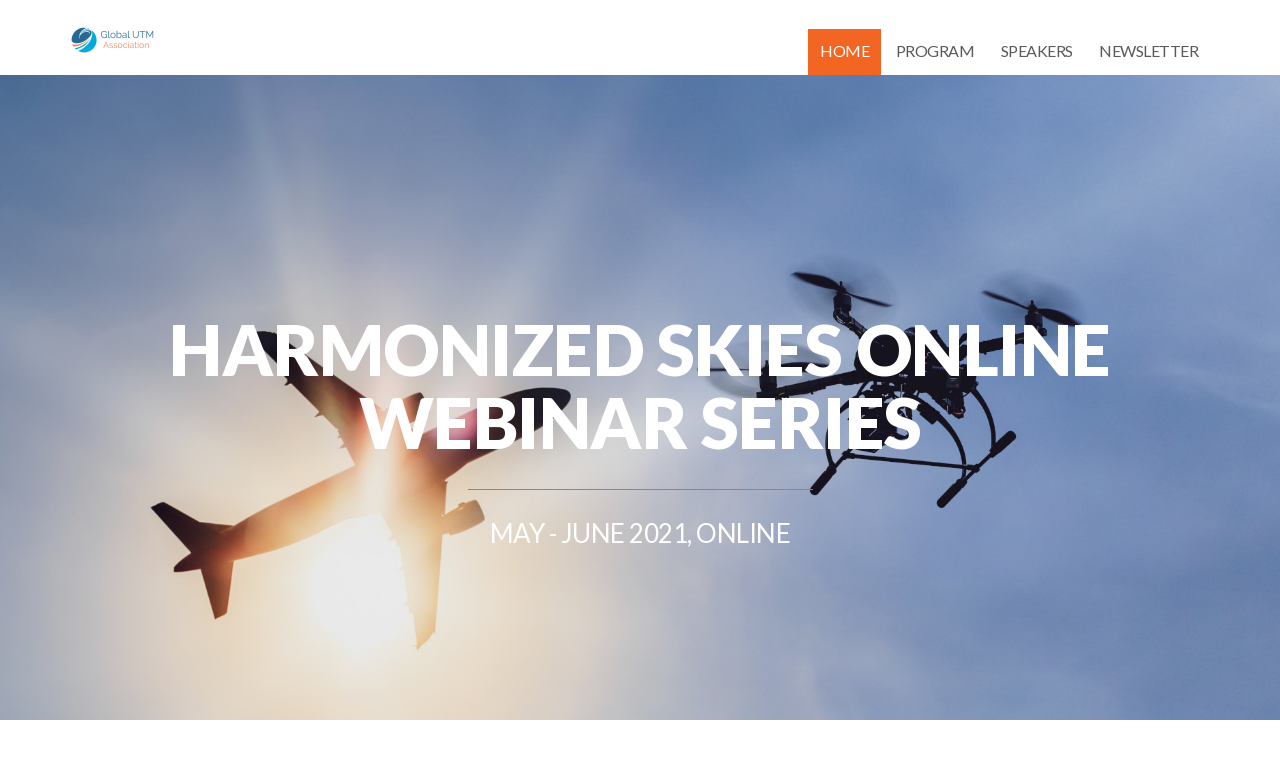

--- FILE ---
content_type: text/html; charset=UTF-8
request_url: https://gutma.org/harmonized-skies-2021/
body_size: 14841
content:
<!DOCTYPE html>
<html lang="en-US">
    <head>
        <title>GUTMA Harmonized Skies 2021 - GUTMA Harmonized Skies 2021 GUTMA Harmonized Skies 2021</title>
        <meta charset="UTF-8" />
        <meta name="viewport" content="width=device-width, initial-scale=1.0, minimum-scale=1.0" />
        <link rel="profile" href="https://gmpg.org/xfn/11">
        <link rel="icon" href="https://gutma.org/harmonized-skies-2021/wp-content/themes/vertoh/favicon.ico" type="image/x-icon" />
        <!-- HTML5 Shim and Respond.js IE8 support of HTML5 elements and media queries -->
        <!-- WARNING: Respond.js doesn't work if you view the page via file:// -->
        <!--[if lt IE 9]>
                <script src="https://gutma.org/harmonized-skies-2021/wp-content/themes/vertoh/js/vendor/html5shiv.js"></script>
        <![endif]-->
        <!--[if IE]><link rel="stylesheet" type="text/css" href="https://gutma.org/harmonized-skies-2021/wp-content/themes/vertoh/css/ie.css"/><![endif]-->
        <meta name='robots' content='index, follow, max-image-preview:large, max-snippet:-1, max-video-preview:-1' />

	<!-- This site is optimized with the Yoast SEO plugin v26.7 - https://yoast.com/wordpress/plugins/seo/ -->
	<meta name="description" content="GUTMA Harmonized Skies 2021" />
	<link rel="canonical" href="https://gutma.org/harmonized-skies-2021/" />
	<meta property="og:locale" content="en_US" />
	<meta property="og:type" content="website" />
	<meta property="og:title" content="GUTMA Harmonized Skies 2021" />
	<meta property="og:description" content="GUTMA Harmonized Skies 2021" />
	<meta property="og:url" content="https://gutma.org/harmonized-skies-2021/" />
	<meta property="og:site_name" content="GUTMA Harmonized Skies 2021" />
	<meta name="twitter:card" content="summary_large_image" />
	<script type="application/ld+json" class="yoast-schema-graph">{"@context":"https://schema.org","@graph":[{"@type":"CollectionPage","@id":"https://gutma.org/harmonized-skies-2021/","url":"https://gutma.org/harmonized-skies-2021/","name":"GUTMA Harmonized Skies 2021 - GUTMA Harmonized Skies 2021","isPartOf":{"@id":"https://gutma.org/harmonized-skies-2021/#website"},"description":"GUTMA Harmonized Skies 2021","breadcrumb":{"@id":"https://gutma.org/harmonized-skies-2021/#breadcrumb"},"inLanguage":"en-US"},{"@type":"BreadcrumbList","@id":"https://gutma.org/harmonized-skies-2021/#breadcrumb","itemListElement":[{"@type":"ListItem","position":1,"name":"Home"}]},{"@type":"WebSite","@id":"https://gutma.org/harmonized-skies-2021/#website","url":"https://gutma.org/harmonized-skies-2021/","name":"GUTMA Harmonized Skies 2021","description":"GUTMA Harmonized Skies 2021","potentialAction":[{"@type":"SearchAction","target":{"@type":"EntryPoint","urlTemplate":"https://gutma.org/harmonized-skies-2021/?s={search_term_string}"},"query-input":{"@type":"PropertyValueSpecification","valueRequired":true,"valueName":"search_term_string"}}],"inLanguage":"en-US"}]}</script>
	<!-- / Yoast SEO plugin. -->


<link rel='dns-prefetch' href='//maps.googleapis.com' />
<link rel='dns-prefetch' href='//fonts.googleapis.com' />
<style id='wp-img-auto-sizes-contain-inline-css' type='text/css'>
img:is([sizes=auto i],[sizes^="auto," i]){contain-intrinsic-size:3000px 1500px}
/*# sourceURL=wp-img-auto-sizes-contain-inline-css */
</style>
<style id='wp-emoji-styles-inline-css' type='text/css'>

	img.wp-smiley, img.emoji {
		display: inline !important;
		border: none !important;
		box-shadow: none !important;
		height: 1em !important;
		width: 1em !important;
		margin: 0 0.07em !important;
		vertical-align: -0.1em !important;
		background: none !important;
		padding: 0 !important;
	}
/*# sourceURL=wp-emoji-styles-inline-css */
</style>
<style id='wp-block-library-inline-css' type='text/css'>
:root{--wp-block-synced-color:#7a00df;--wp-block-synced-color--rgb:122,0,223;--wp-bound-block-color:var(--wp-block-synced-color);--wp-editor-canvas-background:#ddd;--wp-admin-theme-color:#007cba;--wp-admin-theme-color--rgb:0,124,186;--wp-admin-theme-color-darker-10:#006ba1;--wp-admin-theme-color-darker-10--rgb:0,107,160.5;--wp-admin-theme-color-darker-20:#005a87;--wp-admin-theme-color-darker-20--rgb:0,90,135;--wp-admin-border-width-focus:2px}@media (min-resolution:192dpi){:root{--wp-admin-border-width-focus:1.5px}}.wp-element-button{cursor:pointer}:root .has-very-light-gray-background-color{background-color:#eee}:root .has-very-dark-gray-background-color{background-color:#313131}:root .has-very-light-gray-color{color:#eee}:root .has-very-dark-gray-color{color:#313131}:root .has-vivid-green-cyan-to-vivid-cyan-blue-gradient-background{background:linear-gradient(135deg,#00d084,#0693e3)}:root .has-purple-crush-gradient-background{background:linear-gradient(135deg,#34e2e4,#4721fb 50%,#ab1dfe)}:root .has-hazy-dawn-gradient-background{background:linear-gradient(135deg,#faaca8,#dad0ec)}:root .has-subdued-olive-gradient-background{background:linear-gradient(135deg,#fafae1,#67a671)}:root .has-atomic-cream-gradient-background{background:linear-gradient(135deg,#fdd79a,#004a59)}:root .has-nightshade-gradient-background{background:linear-gradient(135deg,#330968,#31cdcf)}:root .has-midnight-gradient-background{background:linear-gradient(135deg,#020381,#2874fc)}:root{--wp--preset--font-size--normal:16px;--wp--preset--font-size--huge:42px}.has-regular-font-size{font-size:1em}.has-larger-font-size{font-size:2.625em}.has-normal-font-size{font-size:var(--wp--preset--font-size--normal)}.has-huge-font-size{font-size:var(--wp--preset--font-size--huge)}.has-text-align-center{text-align:center}.has-text-align-left{text-align:left}.has-text-align-right{text-align:right}.has-fit-text{white-space:nowrap!important}#end-resizable-editor-section{display:none}.aligncenter{clear:both}.items-justified-left{justify-content:flex-start}.items-justified-center{justify-content:center}.items-justified-right{justify-content:flex-end}.items-justified-space-between{justify-content:space-between}.screen-reader-text{border:0;clip-path:inset(50%);height:1px;margin:-1px;overflow:hidden;padding:0;position:absolute;width:1px;word-wrap:normal!important}.screen-reader-text:focus{background-color:#ddd;clip-path:none;color:#444;display:block;font-size:1em;height:auto;left:5px;line-height:normal;padding:15px 23px 14px;text-decoration:none;top:5px;width:auto;z-index:100000}html :where(.has-border-color){border-style:solid}html :where([style*=border-top-color]){border-top-style:solid}html :where([style*=border-right-color]){border-right-style:solid}html :where([style*=border-bottom-color]){border-bottom-style:solid}html :where([style*=border-left-color]){border-left-style:solid}html :where([style*=border-width]){border-style:solid}html :where([style*=border-top-width]){border-top-style:solid}html :where([style*=border-right-width]){border-right-style:solid}html :where([style*=border-bottom-width]){border-bottom-style:solid}html :where([style*=border-left-width]){border-left-style:solid}html :where(img[class*=wp-image-]){height:auto;max-width:100%}:where(figure){margin:0 0 1em}html :where(.is-position-sticky){--wp-admin--admin-bar--position-offset:var(--wp-admin--admin-bar--height,0px)}@media screen and (max-width:600px){html :where(.is-position-sticky){--wp-admin--admin-bar--position-offset:0px}}

/*# sourceURL=wp-block-library-inline-css */
</style><style id='wp-block-heading-inline-css' type='text/css'>
h1:where(.wp-block-heading).has-background,h2:where(.wp-block-heading).has-background,h3:where(.wp-block-heading).has-background,h4:where(.wp-block-heading).has-background,h5:where(.wp-block-heading).has-background,h6:where(.wp-block-heading).has-background{padding:1.25em 2.375em}h1.has-text-align-left[style*=writing-mode]:where([style*=vertical-lr]),h1.has-text-align-right[style*=writing-mode]:where([style*=vertical-rl]),h2.has-text-align-left[style*=writing-mode]:where([style*=vertical-lr]),h2.has-text-align-right[style*=writing-mode]:where([style*=vertical-rl]),h3.has-text-align-left[style*=writing-mode]:where([style*=vertical-lr]),h3.has-text-align-right[style*=writing-mode]:where([style*=vertical-rl]),h4.has-text-align-left[style*=writing-mode]:where([style*=vertical-lr]),h4.has-text-align-right[style*=writing-mode]:where([style*=vertical-rl]),h5.has-text-align-left[style*=writing-mode]:where([style*=vertical-lr]),h5.has-text-align-right[style*=writing-mode]:where([style*=vertical-rl]),h6.has-text-align-left[style*=writing-mode]:where([style*=vertical-lr]),h6.has-text-align-right[style*=writing-mode]:where([style*=vertical-rl]){rotate:180deg}
/*# sourceURL=https://gutma.org/harmonized-skies-2021/wp-includes/blocks/heading/style.min.css */
</style>
<style id='wp-block-paragraph-inline-css' type='text/css'>
.is-small-text{font-size:.875em}.is-regular-text{font-size:1em}.is-large-text{font-size:2.25em}.is-larger-text{font-size:3em}.has-drop-cap:not(:focus):first-letter{float:left;font-size:8.4em;font-style:normal;font-weight:100;line-height:.68;margin:.05em .1em 0 0;text-transform:uppercase}body.rtl .has-drop-cap:not(:focus):first-letter{float:none;margin-left:.1em}p.has-drop-cap.has-background{overflow:hidden}:root :where(p.has-background){padding:1.25em 2.375em}:where(p.has-text-color:not(.has-link-color)) a{color:inherit}p.has-text-align-left[style*="writing-mode:vertical-lr"],p.has-text-align-right[style*="writing-mode:vertical-rl"]{rotate:180deg}
/*# sourceURL=https://gutma.org/harmonized-skies-2021/wp-includes/blocks/paragraph/style.min.css */
</style>
<style id='global-styles-inline-css' type='text/css'>
:root{--wp--preset--aspect-ratio--square: 1;--wp--preset--aspect-ratio--4-3: 4/3;--wp--preset--aspect-ratio--3-4: 3/4;--wp--preset--aspect-ratio--3-2: 3/2;--wp--preset--aspect-ratio--2-3: 2/3;--wp--preset--aspect-ratio--16-9: 16/9;--wp--preset--aspect-ratio--9-16: 9/16;--wp--preset--color--black: #000000;--wp--preset--color--cyan-bluish-gray: #abb8c3;--wp--preset--color--white: #ffffff;--wp--preset--color--pale-pink: #f78da7;--wp--preset--color--vivid-red: #cf2e2e;--wp--preset--color--luminous-vivid-orange: #ff6900;--wp--preset--color--luminous-vivid-amber: #fcb900;--wp--preset--color--light-green-cyan: #7bdcb5;--wp--preset--color--vivid-green-cyan: #00d084;--wp--preset--color--pale-cyan-blue: #8ed1fc;--wp--preset--color--vivid-cyan-blue: #0693e3;--wp--preset--color--vivid-purple: #9b51e0;--wp--preset--gradient--vivid-cyan-blue-to-vivid-purple: linear-gradient(135deg,rgb(6,147,227) 0%,rgb(155,81,224) 100%);--wp--preset--gradient--light-green-cyan-to-vivid-green-cyan: linear-gradient(135deg,rgb(122,220,180) 0%,rgb(0,208,130) 100%);--wp--preset--gradient--luminous-vivid-amber-to-luminous-vivid-orange: linear-gradient(135deg,rgb(252,185,0) 0%,rgb(255,105,0) 100%);--wp--preset--gradient--luminous-vivid-orange-to-vivid-red: linear-gradient(135deg,rgb(255,105,0) 0%,rgb(207,46,46) 100%);--wp--preset--gradient--very-light-gray-to-cyan-bluish-gray: linear-gradient(135deg,rgb(238,238,238) 0%,rgb(169,184,195) 100%);--wp--preset--gradient--cool-to-warm-spectrum: linear-gradient(135deg,rgb(74,234,220) 0%,rgb(151,120,209) 20%,rgb(207,42,186) 40%,rgb(238,44,130) 60%,rgb(251,105,98) 80%,rgb(254,248,76) 100%);--wp--preset--gradient--blush-light-purple: linear-gradient(135deg,rgb(255,206,236) 0%,rgb(152,150,240) 100%);--wp--preset--gradient--blush-bordeaux: linear-gradient(135deg,rgb(254,205,165) 0%,rgb(254,45,45) 50%,rgb(107,0,62) 100%);--wp--preset--gradient--luminous-dusk: linear-gradient(135deg,rgb(255,203,112) 0%,rgb(199,81,192) 50%,rgb(65,88,208) 100%);--wp--preset--gradient--pale-ocean: linear-gradient(135deg,rgb(255,245,203) 0%,rgb(182,227,212) 50%,rgb(51,167,181) 100%);--wp--preset--gradient--electric-grass: linear-gradient(135deg,rgb(202,248,128) 0%,rgb(113,206,126) 100%);--wp--preset--gradient--midnight: linear-gradient(135deg,rgb(2,3,129) 0%,rgb(40,116,252) 100%);--wp--preset--font-size--small: 13px;--wp--preset--font-size--medium: 20px;--wp--preset--font-size--large: 36px;--wp--preset--font-size--x-large: 42px;--wp--preset--spacing--20: 0.44rem;--wp--preset--spacing--30: 0.67rem;--wp--preset--spacing--40: 1rem;--wp--preset--spacing--50: 1.5rem;--wp--preset--spacing--60: 2.25rem;--wp--preset--spacing--70: 3.38rem;--wp--preset--spacing--80: 5.06rem;--wp--preset--shadow--natural: 6px 6px 9px rgba(0, 0, 0, 0.2);--wp--preset--shadow--deep: 12px 12px 50px rgba(0, 0, 0, 0.4);--wp--preset--shadow--sharp: 6px 6px 0px rgba(0, 0, 0, 0.2);--wp--preset--shadow--outlined: 6px 6px 0px -3px rgb(255, 255, 255), 6px 6px rgb(0, 0, 0);--wp--preset--shadow--crisp: 6px 6px 0px rgb(0, 0, 0);}:where(.is-layout-flex){gap: 0.5em;}:where(.is-layout-grid){gap: 0.5em;}body .is-layout-flex{display: flex;}.is-layout-flex{flex-wrap: wrap;align-items: center;}.is-layout-flex > :is(*, div){margin: 0;}body .is-layout-grid{display: grid;}.is-layout-grid > :is(*, div){margin: 0;}:where(.wp-block-columns.is-layout-flex){gap: 2em;}:where(.wp-block-columns.is-layout-grid){gap: 2em;}:where(.wp-block-post-template.is-layout-flex){gap: 1.25em;}:where(.wp-block-post-template.is-layout-grid){gap: 1.25em;}.has-black-color{color: var(--wp--preset--color--black) !important;}.has-cyan-bluish-gray-color{color: var(--wp--preset--color--cyan-bluish-gray) !important;}.has-white-color{color: var(--wp--preset--color--white) !important;}.has-pale-pink-color{color: var(--wp--preset--color--pale-pink) !important;}.has-vivid-red-color{color: var(--wp--preset--color--vivid-red) !important;}.has-luminous-vivid-orange-color{color: var(--wp--preset--color--luminous-vivid-orange) !important;}.has-luminous-vivid-amber-color{color: var(--wp--preset--color--luminous-vivid-amber) !important;}.has-light-green-cyan-color{color: var(--wp--preset--color--light-green-cyan) !important;}.has-vivid-green-cyan-color{color: var(--wp--preset--color--vivid-green-cyan) !important;}.has-pale-cyan-blue-color{color: var(--wp--preset--color--pale-cyan-blue) !important;}.has-vivid-cyan-blue-color{color: var(--wp--preset--color--vivid-cyan-blue) !important;}.has-vivid-purple-color{color: var(--wp--preset--color--vivid-purple) !important;}.has-black-background-color{background-color: var(--wp--preset--color--black) !important;}.has-cyan-bluish-gray-background-color{background-color: var(--wp--preset--color--cyan-bluish-gray) !important;}.has-white-background-color{background-color: var(--wp--preset--color--white) !important;}.has-pale-pink-background-color{background-color: var(--wp--preset--color--pale-pink) !important;}.has-vivid-red-background-color{background-color: var(--wp--preset--color--vivid-red) !important;}.has-luminous-vivid-orange-background-color{background-color: var(--wp--preset--color--luminous-vivid-orange) !important;}.has-luminous-vivid-amber-background-color{background-color: var(--wp--preset--color--luminous-vivid-amber) !important;}.has-light-green-cyan-background-color{background-color: var(--wp--preset--color--light-green-cyan) !important;}.has-vivid-green-cyan-background-color{background-color: var(--wp--preset--color--vivid-green-cyan) !important;}.has-pale-cyan-blue-background-color{background-color: var(--wp--preset--color--pale-cyan-blue) !important;}.has-vivid-cyan-blue-background-color{background-color: var(--wp--preset--color--vivid-cyan-blue) !important;}.has-vivid-purple-background-color{background-color: var(--wp--preset--color--vivid-purple) !important;}.has-black-border-color{border-color: var(--wp--preset--color--black) !important;}.has-cyan-bluish-gray-border-color{border-color: var(--wp--preset--color--cyan-bluish-gray) !important;}.has-white-border-color{border-color: var(--wp--preset--color--white) !important;}.has-pale-pink-border-color{border-color: var(--wp--preset--color--pale-pink) !important;}.has-vivid-red-border-color{border-color: var(--wp--preset--color--vivid-red) !important;}.has-luminous-vivid-orange-border-color{border-color: var(--wp--preset--color--luminous-vivid-orange) !important;}.has-luminous-vivid-amber-border-color{border-color: var(--wp--preset--color--luminous-vivid-amber) !important;}.has-light-green-cyan-border-color{border-color: var(--wp--preset--color--light-green-cyan) !important;}.has-vivid-green-cyan-border-color{border-color: var(--wp--preset--color--vivid-green-cyan) !important;}.has-pale-cyan-blue-border-color{border-color: var(--wp--preset--color--pale-cyan-blue) !important;}.has-vivid-cyan-blue-border-color{border-color: var(--wp--preset--color--vivid-cyan-blue) !important;}.has-vivid-purple-border-color{border-color: var(--wp--preset--color--vivid-purple) !important;}.has-vivid-cyan-blue-to-vivid-purple-gradient-background{background: var(--wp--preset--gradient--vivid-cyan-blue-to-vivid-purple) !important;}.has-light-green-cyan-to-vivid-green-cyan-gradient-background{background: var(--wp--preset--gradient--light-green-cyan-to-vivid-green-cyan) !important;}.has-luminous-vivid-amber-to-luminous-vivid-orange-gradient-background{background: var(--wp--preset--gradient--luminous-vivid-amber-to-luminous-vivid-orange) !important;}.has-luminous-vivid-orange-to-vivid-red-gradient-background{background: var(--wp--preset--gradient--luminous-vivid-orange-to-vivid-red) !important;}.has-very-light-gray-to-cyan-bluish-gray-gradient-background{background: var(--wp--preset--gradient--very-light-gray-to-cyan-bluish-gray) !important;}.has-cool-to-warm-spectrum-gradient-background{background: var(--wp--preset--gradient--cool-to-warm-spectrum) !important;}.has-blush-light-purple-gradient-background{background: var(--wp--preset--gradient--blush-light-purple) !important;}.has-blush-bordeaux-gradient-background{background: var(--wp--preset--gradient--blush-bordeaux) !important;}.has-luminous-dusk-gradient-background{background: var(--wp--preset--gradient--luminous-dusk) !important;}.has-pale-ocean-gradient-background{background: var(--wp--preset--gradient--pale-ocean) !important;}.has-electric-grass-gradient-background{background: var(--wp--preset--gradient--electric-grass) !important;}.has-midnight-gradient-background{background: var(--wp--preset--gradient--midnight) !important;}.has-small-font-size{font-size: var(--wp--preset--font-size--small) !important;}.has-medium-font-size{font-size: var(--wp--preset--font-size--medium) !important;}.has-large-font-size{font-size: var(--wp--preset--font-size--large) !important;}.has-x-large-font-size{font-size: var(--wp--preset--font-size--x-large) !important;}
/*# sourceURL=global-styles-inline-css */
</style>

<style id='classic-theme-styles-inline-css' type='text/css'>
/*! This file is auto-generated */
.wp-block-button__link{color:#fff;background-color:#32373c;border-radius:9999px;box-shadow:none;text-decoration:none;padding:calc(.667em + 2px) calc(1.333em + 2px);font-size:1.125em}.wp-block-file__button{background:#32373c;color:#fff;text-decoration:none}
/*# sourceURL=/wp-includes/css/classic-themes.min.css */
</style>
<link rel='stylesheet' id='vertoh-font-lato-css' href='https://fonts.googleapis.com/css?family=Lato%3A300%2C400%2C900%2C400italic&#038;ver=6.9' type='text/css' media='all' />
<link rel='stylesheet' id='vertoh-owltransitions-css' href='https://gutma.org/harmonized-skies-2021/wp-content/themes/vertoh/css/owl.transitions.css?ver=6.9' type='text/css' media='all' />
<link rel='stylesheet' id='vertoh-owlcarousel-css' href='https://gutma.org/harmonized-skies-2021/wp-content/themes/vertoh/css/owl.carousel.css?ver=6.9' type='text/css' media='all' />
<link rel='stylesheet' id='vertoh-owltheme-css' href='https://gutma.org/harmonized-skies-2021/wp-content/themes/vertoh/css/owl.theme.css?ver=6.9' type='text/css' media='all' />
<link rel='stylesheet' id='vertoh-fontawesome-css' href='https://gutma.org/harmonized-skies-2021/wp-content/themes/vertoh/css/font-awesome.min.css?ver=6.9' type='text/css' media='all' />
<link rel='stylesheet' id='vertoh-animations-css' href='https://gutma.org/harmonized-skies-2021/wp-content/themes/vertoh/css/animations.css?ver=6.9' type='text/css' media='all' />
<link rel='stylesheet' id='vertoh-royalslider-css' href='https://gutma.org/harmonized-skies-2021/wp-content/themes/vertoh/css/royalslider.css?ver=6.9' type='text/css' media='all' />
<link rel='stylesheet' id='vertoh-rsdefault-css' href='https://gutma.org/harmonized-skies-2021/wp-content/themes/vertoh/css/rs-default.css?ver=6.9' type='text/css' media='all' />
<link rel='stylesheet' id='vertoh-normalize-css' href='https://gutma.org/harmonized-skies-2021/wp-content/themes/vertoh/css/normalize.min.css?ver=6.9' type='text/css' media='all' />
<link rel='stylesheet' id='vertoh-bootstrap-css' href='https://gutma.org/harmonized-skies-2021/wp-content/themes/vertoh/css/bootstrap.min.css?ver=6.9' type='text/css' media='all' />
<link rel='stylesheet' id='vertoh-layout-css' href='https://gutma.org/harmonized-skies-2021/wp-content/themes/vertoh/css/layout.css?ver=6.9' type='text/css' media='all' />
<style id='vertoh-layout-inline-css' type='text/css'>

        .time_circles {position: relative;width: 100%;height: 100%;}
        .time_circles > div {position: absolute;text-align: center;}
        .time_circles > div > h4 {margin: 0px;padding: 0px;text-align: center;text-transform: uppercase;font-family: 'Century Gothic', Arial;}
        .time_circles > div > span {display: block;width: 100%;text-align: center;font-family: 'Century Gothic', Arial;font-size: 300%;margin-top: 0.4em;font-weight: bold;}
    
/*# sourceURL=vertoh-layout-inline-css */
</style>
<link rel='stylesheet' id='vertoh-layout-mobile-css' href='https://gutma.org/harmonized-skies-2021/wp-content/themes/vertoh/css/layout-mobile.css?ver=6.9' type='text/css' media='all' />
<link rel='stylesheet' id='vertoh-fix-css' href='https://gutma.org/harmonized-skies-2021/wp-content/themes/vertoh/css/fix.css?ver=6.9' type='text/css' media='all' />
<link rel='stylesheet' id='orange-scheme-css' href='https://gutma.org/harmonized-skies-2021/wp-content/themes/vertoh/css/schemes/orange/layout.css?ver=6.9' type='text/css' media='all' />
<link rel='stylesheet' id='vertoh-style-css' href='https://gutma.org/harmonized-skies-2021/wp-content/themes/vertoh/style.css?ver=6.9' type='text/css' media='all' />
<link rel='stylesheet' id='tablepress-default-css' href='https://gutma.org/harmonized-skies-2021/wp-content/plugins/tablepress/css/build/default.css?ver=3.2.6' type='text/css' media='all' />
<script type="text/javascript" src="https://gutma.org/harmonized-skies-2021/wp-includes/js/jquery/jquery.min.js?ver=3.7.1" id="jquery-core-js"></script>
<script type="text/javascript" src="https://gutma.org/harmonized-skies-2021/wp-includes/js/jquery/jquery-migrate.min.js?ver=3.4.1" id="jquery-migrate-js"></script>
<link rel="https://api.w.org/" href="https://gutma.org/harmonized-skies-2021/wp-json/" /><link rel="EditURI" type="application/rsd+xml" title="RSD" href="https://gutma.org/harmonized-skies-2021/xmlrpc.php?rsd" />
<meta name="generator" content="WordPress 6.9" />
    <script type="text/javascript">
        var ajaxurl = 'https://gutma.org/harmonized-skies-2021/wp-admin/admin-ajax.php';
        </script>
    <style type="text/css">.recentcomments a{display:inline !important;padding:0 !important;margin:0 !important;}</style>        <script type="text/javascript">
            var RecaptchaOptions = {
                theme: 'custom',
                custom_theme_widget: 'recaptcha_widget'
            };
        </script>
        <script type="text/javascript" src="https://gutma.org/harmonized-skies-2021/wp-content/plugins/si-captcha-for-wordpress/captcha/si_captcha.js?ver=1768385638"></script>
<!-- begin SI CAPTCHA Anti-Spam - login/register form style -->
<style type="text/css">
.si_captcha_small { width:175px; height:45px; padding-top:10px; padding-bottom:10px; }
.si_captcha_large { width:250px; height:60px; padding-top:10px; padding-bottom:10px; }
img#si_image_com { border-style:none; margin:0; padding-right:5px; float:left; }
img#si_image_reg { border-style:none; margin:0; padding-right:5px; float:left; }
img#si_image_log { border-style:none; margin:0; padding-right:5px; float:left; }
img#si_image_side_login { border-style:none; margin:0; padding-right:5px; float:left; }
img#si_image_checkout { border-style:none; margin:0; padding-right:5px; float:left; }
img#si_image_jetpack { border-style:none; margin:0; padding-right:5px; float:left; }
img#si_image_bbpress_topic { border-style:none; margin:0; padding-right:5px; float:left; }
.si_captcha_refresh { border-style:none; margin:0; vertical-align:bottom; }
div#si_captcha_input { display:block; padding-top:15px; padding-bottom:5px; }
label#si_captcha_code_label { margin:0; }
input#si_captcha_code_input { width:65px; }
p#si_captcha_code_p { clear: left; padding-top:10px; }
.si-captcha-jetpack-error { color:#DC3232; }
</style>
<!-- end SI CAPTCHA Anti-Spam - login/register form style -->
<style type="text/css"></style><link rel="icon" href="https://gutma.org/harmonized-skies-2021/wp-content/uploads/sites/7/2019/12/cropped-cropped-GUTMA-logo-only-300-32x32.png" sizes="32x32" />
<link rel="icon" href="https://gutma.org/harmonized-skies-2021/wp-content/uploads/sites/7/2019/12/cropped-cropped-GUTMA-logo-only-300-192x192.png" sizes="192x192" />
<link rel="apple-touch-icon" href="https://gutma.org/harmonized-skies-2021/wp-content/uploads/sites/7/2019/12/cropped-cropped-GUTMA-logo-only-300-180x180.png" />
<meta name="msapplication-TileImage" content="https://gutma.org/harmonized-skies-2021/wp-content/uploads/sites/7/2019/12/cropped-cropped-GUTMA-logo-only-300-270x270.png" />
		<style type="text/css" id="wp-custom-css">
			section.fullwidth .carousel-sessions .session.item {
	min-height: 0px;
}

#tile_eventdescription {
	text-align: justify;
	color: black;
	font-size: 1.1em;
}

section.fullwidth .section-header, section.content .section-header, .section-header {
	margin-bottom: 0px;
}

.sessions-images {
	display: none;
}
.myButton {
	background-color:#f26422;
	border-radius:28px;
	border:1px solid #f26721;
	display:inline-block;
	cursor:pointer;
	color:#ffffff;
	font-family:Arial;
	font-size:17px;
	padding:16px 31px;
	text-decoration:none;
	text-shadow:0px 1px 0px #f26620;
}
.myButton:hover {
	background-color:#f26523;
}
.myButton:active {
	position:relative;
	top:1px;
}



		</style>
		    </head>
    <body id='top' class="home blog wp-theme-vertoh type-slider">
        <nav class="nav-wrapper">
            <i class="close-menu c-dark fa fa-plus"></i>
            <hr class="bg-gold" />
                    </nav>
               
            <!-- Expanded Header Start       -->
            <header id="site-header" class="header fat expandedHeaderCntr header-sticked v2 no-scroll">  
                <div class="expandedHeader">
                    <div class="container clearfix cntrs">
                        <a class="expandedLogo pull-left" href="https://gutma.org/harmonized-skies-2021"><img src="https://gutma.org/harmonized-skies-2021/wp-content/uploads/sites/7/2019/12/gutma_ico.png" alt="" /></a>
                        <div class="expandedNavigation">
                            <nav class="navbar" role="navigation">
                                <div class="container">
                                    <div class="navbar-header">
                                        <button type="button" class="navbar-toggle" data-toggle="collapse" data-target="#bs-example-navbar-collapse-1">
                                            <span class="sr-only">Toggle navigation</span>
                                            <span class="icon-bar"></span>
                                            <span class="icon-bar"></span>
                                            <span class="icon-bar"></span>
                                        </button>
                                    </div>
                                    <div class="collapse navbar-collapse" id="bs-example-navbar-collapse-1">
                                        <ul id="menu-main" class="nav navbar-nav pull-right"><li id="menu-item-35" class="menu-item menu-item-type-custom menu-item-object-custom current-menu-item current_page_item menu-item-home menu-item-35"><a href="https://gutma.org/harmonized-skies-2021/" aria-current="page">Home</a></li>
<li id="menu-item-30" class="menu-item menu-item-type-post_type menu-item-object-page menu-item-30"><a href="https://gutma.org/harmonized-skies-2021/program/">Program</a></li>
<li id="menu-item-398" class="menu-item menu-item-type-post_type menu-item-object-page menu-item-398"><a href="https://gutma.org/harmonized-skies-2021/speakers/">Speakers</a></li>
<li id="menu-item-62" class="menu-item menu-item-type-custom menu-item-object-custom menu-item-62"><a href="http://eepurl.com/b_5ssT">Newsletter</a></li>
</ul>                                    </div>
                                </div>
                            </nav>
                        </div>
                    </div>
                </div>
            </header>
            <!-- Expanded Header End --> 
        <section class="fullwidth site-slider">
    <div class="section-content">
        <a href="" class="slide-down jump-link"><i class="fa fa-chevron-down center"></i></a>
        <div class="container relative">
            <div class="absolute slider-content">
                <h1 style="color:#FFF">
                    Harmonized Skies Online Webinar Series                </h1>
                <p style="color:#FFF">
                                    </p>
                <hr class="short bg-gold" />
                <h3>
                                    </h3>
                <h3>
                    May - June 2021, Online                                    </h3>
                            </div>
        </div>
        <div id="main-slider" class="main-slider carousel slide no-overlay">
            <div class="carousel-inner">
                                        <div class="item active" style="background-image: url(https://gutma.org/harmonized-skies-2021/wp-content/uploads/sites/7/2021/04/AdobeStock_243142224.jpeg);"></div>
                                    </div>
            <div class="owl-controls clickable">
                <div class="owl-buttons">
                    <div class="owl-prev">
                        <i class="left fa fa-chevron-left" onclick="slideCarousels(['main-slider'], 'prev')"></i>
                    </div>
                    <div class="owl-next">
                        <i class="right fa fa-chevron-right" onclick="slideCarousels(['main-slider'], 'next')"></i>
                    </div>
                </div>
            </div>
        </div>
    </div>
</section><section id="tile_eventdescription" class="fullwidth event-description">
    <div id="tile_eventdescription_anchor" class="hook"></div>
    <div class="container">
        <header class="row section-header">
            <h2>Harmonized Skies Webinar Series</h2>
        </header>
        <div class="description">
            <p><p align="center"> An online webinar series brought to you by GUTMA, the Global UTM Association last May and June 2021.<br />
<br />
GUTMA was excited to present its 2021 Harmonized Skies webinar series. The series consisted of six webinars spanning across two months, focusing on the harmonization of unmanned traffic management (UTM) and air traffic management (ATM) services.<br />
<br />
This year's series featured some of the leading stakeholders in the UTM space discussing today's most pressing airspace issues. Sessions have provided a range of perspectives to give a comprehensive understanding of how UTM and ATM harmonization is vital for topics such as airspace fairness, performance requirements, aircraft design and more.<br />
<br />
<b><i>Did you miss the webinar series? </i><br />
Have a look at the <a  href="https://darkgray-starling-665952.hostingersite.com/harmonized-skies-webinar-series-insights/">insights </a> our Secretary-General Koen De Vos developed on the topics. </b></p> </p>
        </div>
    </div>
</section><section id="tile_speakers" class="fullwidth">
    <div id="tile_speakers_anchor" class="hook"></div>
    <div class="container">
        <header class="row section-header">
            <h2>Speakers</h2>
            <p></p>
        </header>
        <div class="section-content">
            <div id="carousel-speakers" class="carousel-speakers carousel slide" data-ride="carousel">
                <div class="carousel-inner">
                                                <div class="item active">
                                                                    <div class="speaker col-lg-3 col-md-3 col-sm-3 col-xs-12 item featured">
                                        <a href="https://gutma.org/harmonized-skies-2021/speakers/reinaldo-negron/">
                                                                                        <img class="speaker-image lazyOwl" src="https://gutma.org/harmonized-skies-2021/wp-content/uploads/sites/7/2020/03/PHOTO-2020-01-08-14-46-59-2-262x272.jpg" alt="REINALDO NEGRON" />
                                        </a>
                                        <h3 class="speaker-name">REINALDO NEGRON</h3>
                                        <p class="speaker-about">Head of Project Wing UTM</p>

                                        <a href="https://gutma.org/harmonized-skies-2021/speakers/reinaldo-negron/" class="read-more-link">
                                                                                        <span class="readmore-icon fa-stack fa-sm">
                                                <i class="fa fa-circle-thin fa-stack-2x"></i>
                                                <i class="fa fa-plus fa-stack-1x"></i>
                                            </span>
                                        </a>
                                    </div>
                                                                        <div class="speaker col-lg-3 col-md-3 col-sm-3 col-xs-12 item featured">
                                        <a href="https://gutma.org/harmonized-skies-2021/speakers/amit-ganjoo/">
                                                                                        <img class="speaker-image lazyOwl" src="https://gutma.org/harmonized-skies-2021/wp-content/uploads/sites/7/2021/04/2-262x272.png" alt="AMIT GANJOO" />
                                        </a>
                                        <h3 class="speaker-name">AMIT GANJOO</h3>
                                        <p class="speaker-about">Founder and CEO of ANRA Technologies</p>

                                        <a href="https://gutma.org/harmonized-skies-2021/speakers/amit-ganjoo/" class="read-more-link">
                                                                                        <span class="readmore-icon fa-stack fa-sm">
                                                <i class="fa fa-circle-thin fa-stack-2x"></i>
                                                <i class="fa fa-plus fa-stack-1x"></i>
                                            </span>
                                        </a>
                                    </div>
                                                                        <div class="speaker col-lg-3 col-md-3 col-sm-3 col-xs-12 item featured">
                                        <a href="https://gutma.org/harmonized-skies-2021/speakers/maria-algar-ruiz/">
                                                                                        <img class="speaker-image lazyOwl" src="https://gutma.org/harmonized-skies-2021/wp-content/uploads/sites/7/2021/04/Maria.jpeg" alt="Maria Algar Ruiz" />
                                        </a>
                                        <h3 class="speaker-name">Maria Algar Ruiz</h3>
                                        <p class="speaker-about">EASA Drone Programme Manager at EASA - European Aviation Safety Agency</p>

                                        <a href="https://gutma.org/harmonized-skies-2021/speakers/maria-algar-ruiz/" class="read-more-link">
                                                                                        <span class="readmore-icon fa-stack fa-sm">
                                                <i class="fa fa-circle-thin fa-stack-2x"></i>
                                                <i class="fa fa-plus fa-stack-1x"></i>
                                            </span>
                                        </a>
                                    </div>
                                                                        <div class="speaker col-lg-3 col-md-3 col-sm-3 col-xs-12 item featured">
                                        <a href="https://gutma.org/harmonized-skies-2021/speakers/jay-merkle/">
                                                                                        <img class="speaker-image lazyOwl" src="https://gutma.org/harmonized-skies-2021/wp-content/uploads/sites/7/2021/04/Jay-Conf-Photo-262x272.jpg" alt="Jay Merkle" />
                                        </a>
                                        <h3 class="speaker-name">Jay Merkle</h3>
                                        <p class="speaker-about">Executive Director, UAS Integration Office at Federal Aviation Administration</p>

                                        <a href="https://gutma.org/harmonized-skies-2021/speakers/jay-merkle/" class="read-more-link">
                                                                                        <span class="readmore-icon fa-stack fa-sm">
                                                <i class="fa fa-circle-thin fa-stack-2x"></i>
                                                <i class="fa fa-plus fa-stack-1x"></i>
                                            </span>
                                        </a>
                                    </div>
                                                                </div>
                                                        <div class="item ">
                                                                    <div class="speaker col-lg-3 col-md-3 col-sm-3 col-xs-12 item featured">
                                        <a href="https://gutma.org/harmonized-skies-2021/speakers/rob-eagles/">
                                                                                        <img class="speaker-image lazyOwl" src="https://gutma.org/harmonized-skies-2021/wp-content/uploads/sites/7/2021/04/3-262x272.png" alt="ROB EAGLES" />
                                        </a>
                                        <h3 class="speaker-name">ROB EAGLES</h3>
                                        <p class="speaker-about">Strategy and Rule-making Lead at Airbus UTM</p>

                                        <a href="https://gutma.org/harmonized-skies-2021/speakers/rob-eagles/" class="read-more-link">
                                                                                        <span class="readmore-icon fa-stack fa-sm">
                                                <i class="fa fa-circle-thin fa-stack-2x"></i>
                                                <i class="fa fa-plus fa-stack-1x"></i>
                                            </span>
                                        </a>
                                    </div>
                                                                        <div class="speaker col-lg-3 col-md-3 col-sm-3 col-xs-12 item featured">
                                        <a href="https://gutma.org/harmonized-skies-2021/speakers/christopher-kucera/">
                                                                                        <img class="speaker-image lazyOwl" src="https://gutma.org/harmonized-skies-2021/wp-content/uploads/sites/7/2021/04/PHOTO-2020-01-08-14-46-57-3-262x272.jpg" alt="CHRISTOPHER KUCERA" />
                                        </a>
                                        <h3 class="speaker-name">CHRISTOPHER KUCERA</h3>
                                        <p class="speaker-about">OneSky, Head of Strategic Partnerships</p>

                                        <a href="https://gutma.org/harmonized-skies-2021/speakers/christopher-kucera/" class="read-more-link">
                                                                                        <span class="readmore-icon fa-stack fa-sm">
                                                <i class="fa fa-circle-thin fa-stack-2x"></i>
                                                <i class="fa fa-plus fa-stack-1x"></i>
                                            </span>
                                        </a>
                                    </div>
                                                                        <div class="speaker col-lg-3 col-md-3 col-sm-3 col-xs-12 item featured">
                                        <a href="https://gutma.org/harmonized-skies-2021/speakers/thomas-neubauer/">
                                                                                        <img class="speaker-image lazyOwl" src="https://gutma.org/harmonized-skies-2021/wp-content/uploads/sites/7/2021/03/PHOTO-2020-01-08-14-47-00-262x272.jpg" alt="Thomas Neubauer" />
                                        </a>
                                        <h3 class="speaker-name">Thomas Neubauer</h3>
                                        <p class="speaker-about">VP of Innovations, TEOCO</p>

                                        <a href="https://gutma.org/harmonized-skies-2021/speakers/thomas-neubauer/" class="read-more-link">
                                                                                        <span class="readmore-icon fa-stack fa-sm">
                                                <i class="fa fa-circle-thin fa-stack-2x"></i>
                                                <i class="fa fa-plus fa-stack-1x"></i>
                                            </span>
                                        </a>
                                    </div>
                                                                        <div class="speaker col-lg-3 col-md-3 col-sm-3 col-xs-12 item featured">
                                        <a href="https://gutma.org/harmonized-skies-2021/speakers/lorenzo-murzilli/">
                                                                                        <img class="speaker-image lazyOwl" src="https://gutma.org/harmonized-skies-2021/wp-content/uploads/sites/7/2020/03/Lorenzo_Muzilli-scaled-e1583165349975-262x272.jpg" alt="LORENZO MURZILLI" />
                                        </a>
                                        <h3 class="speaker-name">LORENZO MURZILLI</h3>
                                        <p class="speaker-about">CEO & Owner, Murzilli Consulting</p>

                                        <a href="https://gutma.org/harmonized-skies-2021/speakers/lorenzo-murzilli/" class="read-more-link">
                                                                                        <span class="readmore-icon fa-stack fa-sm">
                                                <i class="fa fa-circle-thin fa-stack-2x"></i>
                                                <i class="fa fa-plus fa-stack-1x"></i>
                                            </span>
                                        </a>
                                    </div>
                                                                </div>
                                                        <div class="item ">
                                                                    <div class="speaker col-lg-3 col-md-3 col-sm-3 col-xs-12 item featured">
                                        <a href="https://gutma.org/harmonized-skies-2021/speakers/koen-de-vos/">
                                                                                        <img class="speaker-image lazyOwl" src="https://gutma.org/harmonized-skies-2021/wp-content/uploads/sites/7/2021/04/KoenDeVos-262x272.jpg" alt="Koen De Vos" />
                                        </a>
                                        <h3 class="speaker-name">Koen De Vos</h3>
                                        <p class="speaker-about">Secretary General GUTMA</p>

                                        <a href="https://gutma.org/harmonized-skies-2021/speakers/koen-de-vos/" class="read-more-link">
                                                                                        <span class="readmore-icon fa-stack fa-sm">
                                                <i class="fa fa-circle-thin fa-stack-2x"></i>
                                                <i class="fa fa-plus fa-stack-1x"></i>
                                            </span>
                                        </a>
                                    </div>
                                                                        <div class="speaker col-lg-3 col-md-3 col-sm-3 col-xs-12 item featured">
                                        <a href="https://gutma.org/harmonized-skies-2021/speakers/parimal-kopardekar/">
                                                                                        <img class="speaker-image lazyOwl" src="https://gutma.org/harmonized-skies-2021/wp-content/uploads/sites/7/2021/04/PK_300-262x272.png" alt="Parimal Kopardekar" />
                                        </a>
                                        <h3 class="speaker-name">Parimal Kopardekar</h3>
                                        <p class="speaker-about">Director of NASA Aeronautics Research Institute (NARI)</p>

                                        <a href="https://gutma.org/harmonized-skies-2021/speakers/parimal-kopardekar/" class="read-more-link">
                                                                                        <span class="readmore-icon fa-stack fa-sm">
                                                <i class="fa fa-circle-thin fa-stack-2x"></i>
                                                <i class="fa fa-plus fa-stack-1x"></i>
                                            </span>
                                        </a>
                                    </div>
                                                                        <div class="speaker col-lg-3 col-md-3 col-sm-3 col-xs-12 item featured">
                                        <a href="https://gutma.org/harmonized-skies-2021/speakers/antony-evans/">
                                                                                        <img class="speaker-image lazyOwl" src="https://gutma.org/harmonized-skies-2021/wp-content/uploads/sites/7/2021/06/Antony_Evans_Airbus-262x272.jpeg" alt="Antony Evans" />
                                        </a>
                                        <h3 class="speaker-name">Antony Evans</h3>
                                        <p class="speaker-about">Traffic Management System Architect at Airbus UTM</p>

                                        <a href="https://gutma.org/harmonized-skies-2021/speakers/antony-evans/" class="read-more-link">
                                                                                        <span class="readmore-icon fa-stack fa-sm">
                                                <i class="fa fa-circle-thin fa-stack-2x"></i>
                                                <i class="fa fa-plus fa-stack-1x"></i>
                                            </span>
                                        </a>
                                    </div>
                                                                        <div class="speaker col-lg-3 col-md-3 col-sm-3 col-xs-12 item featured">
                                        <a href="https://gutma.org/harmonized-skies-2021/speakers/bobby-healy/">
                                                                                        <img class="speaker-image lazyOwl" src="https://gutma.org/harmonized-skies-2021/wp-content/uploads/sites/7/2021/04/Bobby-262x272.jpg" alt="Bobby Healy" />
                                        </a>
                                        <h3 class="speaker-name">Bobby Healy</h3>
                                        <p class="speaker-about">CEO Manna</p>

                                        <a href="https://gutma.org/harmonized-skies-2021/speakers/bobby-healy/" class="read-more-link">
                                                                                        <span class="readmore-icon fa-stack fa-sm">
                                                <i class="fa fa-circle-thin fa-stack-2x"></i>
                                                <i class="fa fa-plus fa-stack-1x"></i>
                                            </span>
                                        </a>
                                    </div>
                                                                </div>
                                                        <div class="item ">
                                                                    <div class="speaker col-lg-3 col-md-3 col-sm-3 col-xs-12 item featured">
                                        <a href="https://gutma.org/harmonized-skies-2021/speakers/mark-wuennenberg/">
                                                                                        <img class="speaker-image lazyOwl" src="https://gutma.org/harmonized-skies-2021/wp-content/uploads/sites/7/2021/06/MW-Bio-Pic-1jpg-262x272.jpg" alt="Mark Wuennenberg" />
                                        </a>
                                        <h3 class="speaker-name">Mark Wuennenberg</h3>
                                        <p class="speaker-about">Technical Officer, Remotely Piloted Aircraft Systems (RPAS)  Air Navigation Bureau  International Civil Aviation Organization</p>

                                        <a href="https://gutma.org/harmonized-skies-2021/speakers/mark-wuennenberg/" class="read-more-link">
                                                                                        <span class="readmore-icon fa-stack fa-sm">
                                                <i class="fa fa-circle-thin fa-stack-2x"></i>
                                                <i class="fa fa-plus fa-stack-1x"></i>
                                            </span>
                                        </a>
                                    </div>
                                                                        <div class="speaker col-lg-3 col-md-3 col-sm-3 col-xs-12 item featured">
                                        <a href="https://gutma.org/harmonized-skies-2021/speakers/andrew-hately/">
                                                                                        <img class="speaker-image lazyOwl" src="https://gutma.org/harmonized-skies-2021/wp-content/uploads/sites/7/2021/06/Andrew_Hately-262x272.jpeg" alt="Andrew Hately" />
                                        </a>
                                        <h3 class="speaker-name">Andrew Hately</h3>
                                        <p class="speaker-about">Researcher in the Drone unit at the EUROCONTROL Experimental Centre</p>

                                        <a href="https://gutma.org/harmonized-skies-2021/speakers/andrew-hately/" class="read-more-link">
                                                                                        <span class="readmore-icon fa-stack fa-sm">
                                                <i class="fa fa-circle-thin fa-stack-2x"></i>
                                                <i class="fa fa-plus fa-stack-1x"></i>
                                            </span>
                                        </a>
                                    </div>
                                                                        <div class="speaker col-lg-3 col-md-3 col-sm-3 col-xs-12 item featured">
                                        <a href="https://gutma.org/harmonized-skies-2021/speakers/ralph-schepp/">
                                                                                        <img class="speaker-image lazyOwl" src="https://gutma.org/harmonized-skies-2021/wp-content/uploads/sites/7/2021/04/Ralph_Droniq_300_300-262x272.png" alt="Ralph Schepp" />
                                        </a>
                                        <h3 class="speaker-name">Ralph Schepp</h3>
                                        <p class="speaker-about">co-founder and COO of Droniq GmbH</p>

                                        <a href="https://gutma.org/harmonized-skies-2021/speakers/ralph-schepp/" class="read-more-link">
                                                                                        <span class="readmore-icon fa-stack fa-sm">
                                                <i class="fa fa-circle-thin fa-stack-2x"></i>
                                                <i class="fa fa-plus fa-stack-1x"></i>
                                            </span>
                                        </a>
                                    </div>
                                                                        <div class="speaker col-lg-3 col-md-3 col-sm-3 col-xs-12 item featured">
                                        <a href="https://gutma.org/harmonized-skies-2021/speakers/ken-engelstad/">
                                                                                        <img class="speaker-image lazyOwl" src="https://gutma.org/harmonized-skies-2021/wp-content/uploads/sites/7/2021/06/Ken_Ssmall.jpeg" alt="Ken Engelstad" />
                                        </a>
                                        <h3 class="speaker-name">Ken Engelstad</h3>
                                        <p class="speaker-about">Project manager Drones at EASA - European Aviation Safety Agency</p>

                                        <a href="https://gutma.org/harmonized-skies-2021/speakers/ken-engelstad/" class="read-more-link">
                                                                                        <span class="readmore-icon fa-stack fa-sm">
                                                <i class="fa fa-circle-thin fa-stack-2x"></i>
                                                <i class="fa fa-plus fa-stack-1x"></i>
                                            </span>
                                        </a>
                                    </div>
                                                                </div>
                                                        <div class="item ">
                                                                    <div class="speaker col-lg-3 col-md-3 col-sm-3 col-xs-12 item featured">
                                        <a href="https://gutma.org/harmonized-skies-2021/speakers/melissa-alexiou/">
                                                                                        <img class="speaker-image lazyOwl" src="https://gutma.org/harmonized-skies-2021/wp-content/uploads/sites/7/2021/04/Melissa-Alexiou-262x272.jpeg" alt="Melissa Alexiou" />
                                        </a>
                                        <h3 class="speaker-name">Melissa Alexiou</h3>
                                        <p class="speaker-about">A/G Program Director Airservice Australia</p>

                                        <a href="https://gutma.org/harmonized-skies-2021/speakers/melissa-alexiou/" class="read-more-link">
                                                                                        <span class="readmore-icon fa-stack fa-sm">
                                                <i class="fa fa-circle-thin fa-stack-2x"></i>
                                                <i class="fa fa-plus fa-stack-1x"></i>
                                            </span>
                                        </a>
                                    </div>
                                                                        <div class="speaker col-lg-3 col-md-3 col-sm-3 col-xs-12 item featured">
                                        <a href="https://gutma.org/harmonized-skies-2021/speakers/gints-jakovels/">
                                                                                        <img class="speaker-image lazyOwl" src="https://gutma.org/harmonized-skies-2021/wp-content/uploads/sites/7/2021/04/PHOTO-2020-01-08-14-46-58-2-262x272.jpg" alt="GINTS JAKOVELS" />
                                        </a>
                                        <h3 class="speaker-name">GINTS JAKOVELS</h3>
                                        <p class="speaker-about">LMT, Innovation Lead (UAS & UTM)</p>

                                        <a href="https://gutma.org/harmonized-skies-2021/speakers/gints-jakovels/" class="read-more-link">
                                                                                        <span class="readmore-icon fa-stack fa-sm">
                                                <i class="fa fa-circle-thin fa-stack-2x"></i>
                                                <i class="fa fa-plus fa-stack-1x"></i>
                                            </span>
                                        </a>
                                    </div>
                                                                        <div class="speaker col-lg-3 col-md-3 col-sm-3 col-xs-12 item featured">
                                        <a href="https://gutma.org/harmonized-skies-2021/speakers/benoit-curdy/">
                                                                                        <img class="speaker-image lazyOwl" src="https://gutma.org/harmonized-skies-2021/wp-content/uploads/sites/7/2021/04/profile_bcurdy-square-262x272.png" alt="Benoit Curdy" />
                                        </a>
                                        <h3 class="speaker-name">Benoit Curdy</h3>
                                        <p class="speaker-about">Digital Transformation Architect at FOCA</p>

                                        <a href="https://gutma.org/harmonized-skies-2021/speakers/benoit-curdy/" class="read-more-link">
                                                                                        <span class="readmore-icon fa-stack fa-sm">
                                                <i class="fa fa-circle-thin fa-stack-2x"></i>
                                                <i class="fa fa-plus fa-stack-1x"></i>
                                            </span>
                                        </a>
                                    </div>
                                                                        <div class="speaker col-lg-3 col-md-3 col-sm-3 col-xs-12 item featured">
                                        <a href="https://gutma.org/harmonized-skies-2021/speakers/matthew-satterley/">
                                                                                        <img class="speaker-image lazyOwl" src="https://gutma.org/harmonized-skies-2021/wp-content/uploads/sites/7/2021/06/Matt_Setterly-262x272.png" alt="Matthew Satterley" />
                                        </a>
                                        <h3 class="speaker-name">Matthew Satterley</h3>
                                        <p class="speaker-about">Wing Policy</p>

                                        <a href="https://gutma.org/harmonized-skies-2021/speakers/matthew-satterley/" class="read-more-link">
                                                                                        <span class="readmore-icon fa-stack fa-sm">
                                                <i class="fa fa-circle-thin fa-stack-2x"></i>
                                                <i class="fa fa-plus fa-stack-1x"></i>
                                            </span>
                                        </a>
                                    </div>
                                                                </div>
                                                        <div class="item ">
                                                                    <div class="speaker col-lg-3 col-md-3 col-sm-3 col-xs-12 item featured">
                                        <a href="https://gutma.org/harmonized-skies-2021/speakers/ajay-modha-phd/">
                                                                                        <img class="speaker-image lazyOwl" src="https://gutma.org/harmonized-skies-2021/wp-content/uploads/sites/7/2021/04/1-262x272.png" alt="Ajay Modha, PhD" />
                                        </a>
                                        <h3 class="speaker-name">Ajay Modha, PhD</h3>
                                        <p class="speaker-about">Business Unit Head, ANRA Technologies UK</p>

                                        <a href="https://gutma.org/harmonized-skies-2021/speakers/ajay-modha-phd/" class="read-more-link">
                                                                                        <span class="readmore-icon fa-stack fa-sm">
                                                <i class="fa fa-circle-thin fa-stack-2x"></i>
                                                <i class="fa fa-plus fa-stack-1x"></i>
                                            </span>
                                        </a>
                                    </div>
                                                                        <div class="speaker col-lg-3 col-md-3 col-sm-3 col-xs-12 item featured">
                                        <a href="https://gutma.org/harmonized-skies-2021/speakers/shinji-nakadai/">
                                                                                        <img class="speaker-image lazyOwl" src="https://gutma.org/harmonized-skies-2021/wp-content/uploads/sites/7/2021/04/Shinji_NEC-262x272.jpg" alt="Shinji Nakadai" />
                                        </a>
                                        <h3 class="speaker-name">Shinji Nakadai</h3>
                                        <p class="speaker-about">Principal Researcher at NEC Corporation</p>

                                        <a href="https://gutma.org/harmonized-skies-2021/speakers/shinji-nakadai/" class="read-more-link">
                                                                                        <span class="readmore-icon fa-stack fa-sm">
                                                <i class="fa fa-circle-thin fa-stack-2x"></i>
                                                <i class="fa fa-plus fa-stack-1x"></i>
                                            </span>
                                        </a>
                                    </div>
                                                                        <div class="speaker col-lg-3 col-md-3 col-sm-3 col-xs-12 item featured">
                                        <a href="https://gutma.org/harmonized-skies-2021/speakers/peter-sachs/">
                                                                                        <img class="speaker-image lazyOwl" src="https://gutma.org/harmonized-skies-2021/wp-content/uploads/sites/7/2021/05/Peter-Sachs-Formal-Headshot-262x272.png" alt="Peter Sachs" />
                                        </a>
                                        <h3 class="speaker-name">Peter Sachs</h3>
                                        <p class="speaker-about">Program Manager for the United States FAA’s UTM</p>

                                        <a href="https://gutma.org/harmonized-skies-2021/speakers/peter-sachs/" class="read-more-link">
                                                                                        <span class="readmore-icon fa-stack fa-sm">
                                                <i class="fa fa-circle-thin fa-stack-2x"></i>
                                                <i class="fa fa-plus fa-stack-1x"></i>
                                            </span>
                                        </a>
                                    </div>
                                                                        <div class="speaker col-lg-3 col-md-3 col-sm-3 col-xs-12 item featured">
                                        <a href="https://gutma.org/harmonized-skies-2021/speakers/bosko-rafailovic/">
                                                                                        <img class="speaker-image lazyOwl" src="https://gutma.org/harmonized-skies-2021/wp-content/uploads/sites/7/2021/04/Bosko-Rafailovic_300_300-262x272.png" alt="Boško Rafailović" />
                                        </a>
                                        <h3 class="speaker-name">Boško Rafailović</h3>
                                        <p class="speaker-about">Editor of ATM Manual at Skyguide, Swiss ANSP</p>

                                        <a href="https://gutma.org/harmonized-skies-2021/speakers/bosko-rafailovic/" class="read-more-link">
                                                                                        <span class="readmore-icon fa-stack fa-sm">
                                                <i class="fa fa-circle-thin fa-stack-2x"></i>
                                                <i class="fa fa-plus fa-stack-1x"></i>
                                            </span>
                                        </a>
                                    </div>
                                                                </div>
                                                        <div class="item ">
                                                                    <div class="speaker col-lg-3 col-md-3 col-sm-3 col-xs-12 item featured">
                                        <a href="https://gutma.org/harmonized-skies-2021/speakers/miguel-angel-vilaplana-ruiz/">
                                                                                        <img class="speaker-image lazyOwl" src="https://gutma.org/harmonized-skies-2021/wp-content/uploads/sites/7/2021/04/Mario_AIRBUS-262x272.jpeg" alt="Miguel Angel Vilaplana Ruiz" />
                                        </a>
                                        <h3 class="speaker-name">Miguel Angel Vilaplana Ruiz</h3>
                                        <p class="speaker-about">Head of UTM Airbus Commercial</p>

                                        <a href="https://gutma.org/harmonized-skies-2021/speakers/miguel-angel-vilaplana-ruiz/" class="read-more-link">
                                                                                        <span class="readmore-icon fa-stack fa-sm">
                                                <i class="fa fa-circle-thin fa-stack-2x"></i>
                                                <i class="fa fa-plus fa-stack-1x"></i>
                                            </span>
                                        </a>
                                    </div>
                                                                </div>
                                            </div>
                <ol class="carousel-indicators">
                                            <li data-target="#carousel-speakers" data-slide-to="0" class="active"></li>
                                                <li data-target="#carousel-speakers" data-slide-to="1" ></li>
                                                <li data-target="#carousel-speakers" data-slide-to="2" ></li>
                                                <li data-target="#carousel-speakers" data-slide-to="3" ></li>
                                                <li data-target="#carousel-speakers" data-slide-to="4" ></li>
                                                <li data-target="#carousel-speakers" data-slide-to="5" ></li>
                                                <li data-target="#carousel-speakers" data-slide-to="6" ></li>
                                        </ol>
            </div>
                            <footer class="section-footer">
                    <a href="https://gutma.org/harmonized-skies-2021/speakers/" class="section-button">VIEW ALL SPEAKERS</a>
                </footer>
                    </div>
    </div>
</section><section id="tile_schedule" class="fullwidth">
    <div id="tile_schedule_anchor" class="hook"></div>
    <div class="container">
        <header class="row section-header">
            <h2>Key Sessions</h2>
            <p></p>
        </header>
        <div class="section-content">
            <div id="carousel-sessions" class="carousel-sessions carousel slide" >
                <div class="carousel-inner">
                                            <div class="item active">
                                                            <div class="session item col-lg-4 col-md-6 col-sm-6 col-xs-12">
                                                                            <span class="session-date">May 12, 2021</span>
                                                                        <h3 class="session-title"  style='color:;'><a href="https://gutma.org/harmonized-skies-2021/sessions/emerging-global-utm-trends/">Emerging global UTM Trends</a></h3>

                                    <div class="sessions-images many-images">
                                                                                        <a href="https://gutma.org/harmonized-skies-2021/speakers/koen-de-vos/" class=featured>
                                                    <img width="262" height="272" src="https://gutma.org/harmonized-skies-2021/wp-content/uploads/sites/7/2021/04/KoenDeVos-262x272.jpg" class="scalable-image session-image wp-post-image" alt="Koen De Vos" decoding="async" fetchpriority="high" srcset="https://gutma.org/harmonized-skies-2021/wp-content/uploads/sites/7/2021/04/KoenDeVos-262x272.jpg 262w, https://gutma.org/harmonized-skies-2021/wp-content/uploads/sites/7/2021/04/KoenDeVos-245x254.jpg 245w" sizes="(max-width: 262px) 100vw, 262px" />                                                </a>
                                                                                                <a href="https://gutma.org/harmonized-skies-2021/speakers/maria-algar-ruiz/" class=featured>
                                                    <img width="200" height="200" src="https://gutma.org/harmonized-skies-2021/wp-content/uploads/sites/7/2021/04/Maria.jpeg" class="scalable-image session-image wp-post-image" alt="Maria Algar Ruiz" decoding="async" srcset="https://gutma.org/harmonized-skies-2021/wp-content/uploads/sites/7/2021/04/Maria.jpeg 200w, https://gutma.org/harmonized-skies-2021/wp-content/uploads/sites/7/2021/04/Maria-150x150.jpeg 150w" sizes="(max-width: 200px) 100vw, 200px" />                                                </a>
                                                                                                <a href="https://gutma.org/harmonized-skies-2021/speakers/jay-merkle/" class=featured>
                                                    <img width="262" height="272" src="https://gutma.org/harmonized-skies-2021/wp-content/uploads/sites/7/2021/04/Jay-Conf-Photo-262x272.jpg" class="scalable-image session-image wp-post-image" alt="Jay Merkle" decoding="async" srcset="https://gutma.org/harmonized-skies-2021/wp-content/uploads/sites/7/2021/04/Jay-Conf-Photo-262x272.jpg 262w, https://gutma.org/harmonized-skies-2021/wp-content/uploads/sites/7/2021/04/Jay-Conf-Photo-245x254.jpg 245w" sizes="(max-width: 262px) 100vw, 262px" />                                                </a>
                                                                                                <a href="https://gutma.org/harmonized-skies-2021/speakers/reinaldo-negron/" class=featured>
                                                    <img width="262" height="272" src="https://gutma.org/harmonized-skies-2021/wp-content/uploads/sites/7/2020/03/PHOTO-2020-01-08-14-46-59-2-262x272.jpg" class="scalable-image session-image wp-post-image" alt="REINALDO NEGRON" decoding="async" srcset="https://gutma.org/harmonized-skies-2021/wp-content/uploads/sites/7/2020/03/PHOTO-2020-01-08-14-46-59-2-262x272.jpg 262w, https://gutma.org/harmonized-skies-2021/wp-content/uploads/sites/7/2020/03/PHOTO-2020-01-08-14-46-59-2-245x254.jpg 245w" sizes="(max-width: 262px) 100vw, 262px" />                                                </a>
                                                                                                <a href="https://gutma.org/harmonized-skies-2021/speakers/amit-ganjoo/" class=featured>
                                                    <img width="262" height="272" src="https://gutma.org/harmonized-skies-2021/wp-content/uploads/sites/7/2021/04/2-262x272.png" class="scalable-image session-image wp-post-image" alt="AMIT GANJOO" decoding="async" srcset="https://gutma.org/harmonized-skies-2021/wp-content/uploads/sites/7/2021/04/2-262x272.png 262w, https://gutma.org/harmonized-skies-2021/wp-content/uploads/sites/7/2021/04/2-245x254.png 245w" sizes="(max-width: 262px) 100vw, 262px" />                                                </a>
                                                                                                <a href="https://gutma.org/harmonized-skies-2021/speakers/thomas-neubauer/" class=featured>
                                                    <img width="262" height="272" src="https://gutma.org/harmonized-skies-2021/wp-content/uploads/sites/7/2021/03/PHOTO-2020-01-08-14-47-00-262x272.jpg" class="scalable-image session-image wp-post-image" alt="Thomas Neubauer" decoding="async" srcset="https://gutma.org/harmonized-skies-2021/wp-content/uploads/sites/7/2021/03/PHOTO-2020-01-08-14-47-00-262x272.jpg 262w, https://gutma.org/harmonized-skies-2021/wp-content/uploads/sites/7/2021/03/PHOTO-2020-01-08-14-47-00-245x254.jpg 245w" sizes="(max-width: 262px) 100vw, 262px" />                                                </a>
                                                                                    </div>
                                    <div class="session-info">
                                                                                    <span class="date"><i class="fa fa-clock-o"></i>4:00 pm - 5:00 pm</span>
                                                                                <span class="date"><i class="fa fa-map-marker"></i>
                                            Online - CET (time zone)</span>
                                    </div>

                                                                        <a href='https://gutma.org/harmonized-skies-2021/sessions/emerging-global-utm-trends/' class="sessions-icon fa-stack fa-lg pull-right">
                                        <i class="fa fa-circle-thin fa-stack-2x"></i>
                                        <i class="fa fa-plus fa-stack-1x"></i>
                                    </a>
                                </div>
                                                            <div class="session item col-lg-4 col-md-6 col-sm-6 col-xs-12">
                                                                            <span class="session-date">May 20, 2021</span>
                                                                        <h3 class="session-title"  style='color:;'><a href="https://gutma.org/harmonized-skies-2021/sessions/utm-services-for-uam-technical-and-operational-perspectives/">UTM services for UAM | Technical and Operational perspectives</a></h3>

                                    <div class="sessions-images many-images">
                                                                                        <a href="https://gutma.org/harmonized-skies-2021/speakers/melissa-alexiou/" class=featured>
                                                    <img width="262" height="272" src="https://gutma.org/harmonized-skies-2021/wp-content/uploads/sites/7/2021/04/Melissa-Alexiou-262x272.jpeg" class="scalable-image session-image wp-post-image" alt="Melissa Alexiou" decoding="async" srcset="https://gutma.org/harmonized-skies-2021/wp-content/uploads/sites/7/2021/04/Melissa-Alexiou-262x272.jpeg 262w, https://gutma.org/harmonized-skies-2021/wp-content/uploads/sites/7/2021/04/Melissa-Alexiou-245x254.jpeg 245w" sizes="(max-width: 262px) 100vw, 262px" />                                                </a>
                                                                                                <a href="https://gutma.org/harmonized-skies-2021/speakers/parimal-kopardekar/" class=featured>
                                                    <img width="262" height="272" src="https://gutma.org/harmonized-skies-2021/wp-content/uploads/sites/7/2021/04/PK_300-262x272.png" class="scalable-image session-image wp-post-image" alt="Parimal Kopardekar" decoding="async" srcset="https://gutma.org/harmonized-skies-2021/wp-content/uploads/sites/7/2021/04/PK_300-262x272.png 262w, https://gutma.org/harmonized-skies-2021/wp-content/uploads/sites/7/2021/04/PK_300-245x254.png 245w" sizes="(max-width: 262px) 100vw, 262px" />                                                </a>
                                                                                                <a href="https://gutma.org/harmonized-skies-2021/speakers/christopher-kucera/" class=featured>
                                                    <img width="262" height="272" src="https://gutma.org/harmonized-skies-2021/wp-content/uploads/sites/7/2021/04/PHOTO-2020-01-08-14-46-57-3-262x272.jpg" class="scalable-image session-image wp-post-image" alt="CHRISTOPHER KUCERA" decoding="async" srcset="https://gutma.org/harmonized-skies-2021/wp-content/uploads/sites/7/2021/04/PHOTO-2020-01-08-14-46-57-3-262x272.jpg 262w, https://gutma.org/harmonized-skies-2021/wp-content/uploads/sites/7/2021/04/PHOTO-2020-01-08-14-46-57-3-245x254.jpg 245w" sizes="(max-width: 262px) 100vw, 262px" />                                                </a>
                                                                                                <a href="https://gutma.org/harmonized-skies-2021/speakers/ajay-modha-phd/" class=featured>
                                                    <img width="262" height="272" src="https://gutma.org/harmonized-skies-2021/wp-content/uploads/sites/7/2021/04/1-262x272.png" class="scalable-image session-image wp-post-image" alt="Ajay Modha, PhD" decoding="async" srcset="https://gutma.org/harmonized-skies-2021/wp-content/uploads/sites/7/2021/04/1-262x272.png 262w, https://gutma.org/harmonized-skies-2021/wp-content/uploads/sites/7/2021/04/1-245x254.png 245w" sizes="(max-width: 262px) 100vw, 262px" />                                                </a>
                                                                                                <a href="https://gutma.org/harmonized-skies-2021/speakers/miguel-angel-vilaplana-ruiz/" class=featured>
                                                    <img width="262" height="272" src="https://gutma.org/harmonized-skies-2021/wp-content/uploads/sites/7/2021/04/Mario_AIRBUS-262x272.jpeg" class="scalable-image session-image wp-post-image" alt="Miguel Angel Vilaplana Ruiz" decoding="async" srcset="https://gutma.org/harmonized-skies-2021/wp-content/uploads/sites/7/2021/04/Mario_AIRBUS-262x272.jpeg 262w, https://gutma.org/harmonized-skies-2021/wp-content/uploads/sites/7/2021/04/Mario_AIRBUS-245x254.jpeg 245w" sizes="(max-width: 262px) 100vw, 262px" />                                                </a>
                                                                                    </div>
                                    <div class="session-info">
                                                                                    <span class="date"><i class="fa fa-clock-o"></i>4:00 pm - 5:00 pm</span>
                                                                                <span class="date"><i class="fa fa-map-marker"></i>
                                            Online - CET (time zone)</span>
                                    </div>

                                                                        <a href='https://gutma.org/harmonized-skies-2021/sessions/utm-services-for-uam-technical-and-operational-perspectives/' class="sessions-icon fa-stack fa-lg pull-right">
                                        <i class="fa fa-circle-thin fa-stack-2x"></i>
                                        <i class="fa fa-plus fa-stack-1x"></i>
                                    </a>
                                </div>
                                                            <div class="session item col-lg-4 col-md-6 col-sm-6 col-xs-12">
                                                                            <span class="session-date">June 2, 2021</span>
                                                                        <h3 class="session-title"  style='color:;'><a href="https://gutma.org/harmonized-skies-2021/sessions/approval-requirements-for-utm-service-supplier/">Approval requirements for UTM service supplier</a></h3>

                                    <div class="sessions-images many-images">
                                                                                        <a href="https://gutma.org/harmonized-skies-2021/speakers/ken-engelstad/" class=featured>
                                                    <img width="103" height="103" src="https://gutma.org/harmonized-skies-2021/wp-content/uploads/sites/7/2021/06/Ken_Ssmall.jpeg" class="scalable-image session-image wp-post-image" alt="Ken Engelstad" decoding="async" />                                                </a>
                                                                                                <a href="https://gutma.org/harmonized-skies-2021/speakers/ralph-schepp/" class=featured>
                                                    <img width="262" height="272" src="https://gutma.org/harmonized-skies-2021/wp-content/uploads/sites/7/2021/04/Ralph_Droniq_300_300-262x272.png" class="scalable-image session-image wp-post-image" alt="Ralph Schepp" decoding="async" srcset="https://gutma.org/harmonized-skies-2021/wp-content/uploads/sites/7/2021/04/Ralph_Droniq_300_300-262x272.png 262w, https://gutma.org/harmonized-skies-2021/wp-content/uploads/sites/7/2021/04/Ralph_Droniq_300_300-245x254.png 245w" sizes="(max-width: 262px) 100vw, 262px" />                                                </a>
                                                                                                <a href="https://gutma.org/harmonized-skies-2021/speakers/matthew-satterley/" class=featured>
                                                    <img width="262" height="272" src="https://gutma.org/harmonized-skies-2021/wp-content/uploads/sites/7/2021/06/Matt_Setterly-262x272.png" class="scalable-image session-image wp-post-image" alt="Matthew Satterley" decoding="async" srcset="https://gutma.org/harmonized-skies-2021/wp-content/uploads/sites/7/2021/06/Matt_Setterly-262x272.png 262w, https://gutma.org/harmonized-skies-2021/wp-content/uploads/sites/7/2021/06/Matt_Setterly-245x254.png 245w" sizes="(max-width: 262px) 100vw, 262px" />                                                </a>
                                                                                                <a href="https://gutma.org/harmonized-skies-2021/speakers/benoit-curdy/" class=featured>
                                                    <img width="262" height="272" src="https://gutma.org/harmonized-skies-2021/wp-content/uploads/sites/7/2021/04/profile_bcurdy-square-262x272.png" class="scalable-image session-image wp-post-image" alt="Benoit Curdy" decoding="async" srcset="https://gutma.org/harmonized-skies-2021/wp-content/uploads/sites/7/2021/04/profile_bcurdy-square-262x272.png 262w, https://gutma.org/harmonized-skies-2021/wp-content/uploads/sites/7/2021/04/profile_bcurdy-square-245x254.png 245w" sizes="(max-width: 262px) 100vw, 262px" />                                                </a>
                                                                                    </div>
                                    <div class="session-info">
                                                                                    <span class="date"><i class="fa fa-clock-o"></i>4:00 pm - 5:00 pm</span>
                                                                                <span class="date"><i class="fa fa-map-marker"></i>
                                            Online - CET (time zone)</span>
                                    </div>

                                                                        <a href='https://gutma.org/harmonized-skies-2021/sessions/approval-requirements-for-utm-service-supplier/' class="sessions-icon fa-stack fa-lg pull-right">
                                        <i class="fa fa-circle-thin fa-stack-2x"></i>
                                        <i class="fa fa-plus fa-stack-1x"></i>
                                    </a>
                                </div>
                                                    </div>
                                                <div class="item ">
                                                            <div class="session item col-lg-4 col-md-6 col-sm-6 col-xs-12">
                                                                            <span class="session-date">June 11, 2021</span>
                                                                        <h3 class="session-title"  style='color:;'><a href="https://gutma.org/harmonized-skies-2021/sessions/airspace-fairness-introduction/">Airspace Fairness | Introduction</a></h3>

                                    <div class="sessions-images many-images">
                                                                                        <a href="https://gutma.org/harmonized-skies-2021/speakers/peter-sachs/" class=featured>
                                                    <img width="262" height="272" src="https://gutma.org/harmonized-skies-2021/wp-content/uploads/sites/7/2021/05/Peter-Sachs-Formal-Headshot-262x272.png" class="scalable-image session-image wp-post-image" alt="Peter Sachs" decoding="async" srcset="https://gutma.org/harmonized-skies-2021/wp-content/uploads/sites/7/2021/05/Peter-Sachs-Formal-Headshot-262x272.png 262w, https://gutma.org/harmonized-skies-2021/wp-content/uploads/sites/7/2021/05/Peter-Sachs-Formal-Headshot-245x254.png 245w" sizes="(max-width: 262px) 100vw, 262px" />                                                </a>
                                                                                                <a href="https://gutma.org/harmonized-skies-2021/speakers/andrew-hately/" class=featured>
                                                    <img width="262" height="272" src="https://gutma.org/harmonized-skies-2021/wp-content/uploads/sites/7/2021/06/Andrew_Hately-262x272.jpeg" class="scalable-image session-image wp-post-image" alt="Andrew Hately" decoding="async" srcset="https://gutma.org/harmonized-skies-2021/wp-content/uploads/sites/7/2021/06/Andrew_Hately-262x272.jpeg 262w, https://gutma.org/harmonized-skies-2021/wp-content/uploads/sites/7/2021/06/Andrew_Hately-245x254.jpeg 245w" sizes="(max-width: 262px) 100vw, 262px" />                                                </a>
                                                                                                <a href="https://gutma.org/harmonized-skies-2021/speakers/rob-eagles/" class=featured>
                                                    <img width="262" height="272" src="https://gutma.org/harmonized-skies-2021/wp-content/uploads/sites/7/2021/04/3-262x272.png" class="scalable-image session-image wp-post-image" alt="ROB EAGLES" decoding="async" srcset="https://gutma.org/harmonized-skies-2021/wp-content/uploads/sites/7/2021/04/3-262x272.png 262w, https://gutma.org/harmonized-skies-2021/wp-content/uploads/sites/7/2021/04/3-245x254.png 245w" sizes="(max-width: 262px) 100vw, 262px" />                                                </a>
                                                                                                <a href="https://gutma.org/harmonized-skies-2021/speakers/gints-jakovels/" class=featured>
                                                    <img width="262" height="272" src="https://gutma.org/harmonized-skies-2021/wp-content/uploads/sites/7/2021/04/PHOTO-2020-01-08-14-46-58-2-262x272.jpg" class="scalable-image session-image wp-post-image" alt="GINTS JAKOVELS" decoding="async" srcset="https://gutma.org/harmonized-skies-2021/wp-content/uploads/sites/7/2021/04/PHOTO-2020-01-08-14-46-58-2-262x272.jpg 262w, https://gutma.org/harmonized-skies-2021/wp-content/uploads/sites/7/2021/04/PHOTO-2020-01-08-14-46-58-2-245x254.jpg 245w" sizes="(max-width: 262px) 100vw, 262px" />                                                </a>
                                                                                                <a href="https://gutma.org/harmonized-skies-2021/speakers/shinji-nakadai/" class=featured>
                                                    <img width="262" height="272" src="https://gutma.org/harmonized-skies-2021/wp-content/uploads/sites/7/2021/04/Shinji_NEC-262x272.jpg" class="scalable-image session-image wp-post-image" alt="Shinji Nakadai" decoding="async" srcset="https://gutma.org/harmonized-skies-2021/wp-content/uploads/sites/7/2021/04/Shinji_NEC-262x272.jpg 262w, https://gutma.org/harmonized-skies-2021/wp-content/uploads/sites/7/2021/04/Shinji_NEC-245x254.jpg 245w" sizes="(max-width: 262px) 100vw, 262px" />                                                </a>
                                                                                    </div>
                                    <div class="session-info">
                                                                                    <span class="date"><i class="fa fa-clock-o"></i>4:00 pm - 5:00 pm</span>
                                                                                <span class="date"><i class="fa fa-map-marker"></i>
                                            Online - CET (time zone)</span>
                                    </div>

                                                                        <a href='https://gutma.org/harmonized-skies-2021/sessions/airspace-fairness-introduction/' class="sessions-icon fa-stack fa-lg pull-right">
                                        <i class="fa fa-circle-thin fa-stack-2x"></i>
                                        <i class="fa fa-plus fa-stack-1x"></i>
                                    </a>
                                </div>
                                                            <div class="session item col-lg-4 col-md-6 col-sm-6 col-xs-12">
                                                                            <span class="session-date">June 24, 2021</span>
                                                                        <h3 class="session-title"  style='color:;'><a href="https://gutma.org/harmonized-skies-2021/sessions/performance-requirements-in-utm-environment/">Performance requirements in UTM environment</a></h3>

                                    <div class="sessions-images many-images">
                                                                                        <a href="https://gutma.org/harmonized-skies-2021/speakers/mark-wuennenberg/" class=featured>
                                                    <img width="262" height="272" src="https://gutma.org/harmonized-skies-2021/wp-content/uploads/sites/7/2021/06/MW-Bio-Pic-1jpg-262x272.jpg" class="scalable-image session-image wp-post-image" alt="Mark Wuennenberg" decoding="async" srcset="https://gutma.org/harmonized-skies-2021/wp-content/uploads/sites/7/2021/06/MW-Bio-Pic-1jpg-262x272.jpg 262w, https://gutma.org/harmonized-skies-2021/wp-content/uploads/sites/7/2021/06/MW-Bio-Pic-1jpg-245x254.jpg 245w" sizes="(max-width: 262px) 100vw, 262px" />                                                </a>
                                                                                                <a href="https://gutma.org/harmonized-skies-2021/speakers/bosko-rafailovic/" class=featured>
                                                    <img width="262" height="272" src="https://gutma.org/harmonized-skies-2021/wp-content/uploads/sites/7/2021/04/Bosko-Rafailovic_300_300-262x272.png" class="scalable-image session-image wp-post-image" alt="Boško Rafailović" decoding="async" srcset="https://gutma.org/harmonized-skies-2021/wp-content/uploads/sites/7/2021/04/Bosko-Rafailovic_300_300-262x272.png 262w, https://gutma.org/harmonized-skies-2021/wp-content/uploads/sites/7/2021/04/Bosko-Rafailovic_300_300-245x254.png 245w" sizes="(max-width: 262px) 100vw, 262px" />                                                </a>
                                                                                                <a href="https://gutma.org/harmonized-skies-2021/speakers/bobby-healy/" class=featured>
                                                    <img width="262" height="272" src="https://gutma.org/harmonized-skies-2021/wp-content/uploads/sites/7/2021/04/Bobby-262x272.jpg" class="scalable-image session-image wp-post-image" alt="Bobby Healy" decoding="async" srcset="https://gutma.org/harmonized-skies-2021/wp-content/uploads/sites/7/2021/04/Bobby-262x272.jpg 262w, https://gutma.org/harmonized-skies-2021/wp-content/uploads/sites/7/2021/04/Bobby-245x254.jpg 245w" sizes="(max-width: 262px) 100vw, 262px" />                                                </a>
                                                                                                <a href="https://gutma.org/harmonized-skies-2021/speakers/antony-evans/" class=featured>
                                                    <img width="262" height="272" src="https://gutma.org/harmonized-skies-2021/wp-content/uploads/sites/7/2021/06/Antony_Evans_Airbus-262x272.jpeg" class="scalable-image session-image wp-post-image" alt="Antony Evans" decoding="async" srcset="https://gutma.org/harmonized-skies-2021/wp-content/uploads/sites/7/2021/06/Antony_Evans_Airbus-262x272.jpeg 262w, https://gutma.org/harmonized-skies-2021/wp-content/uploads/sites/7/2021/06/Antony_Evans_Airbus-245x254.jpeg 245w" sizes="(max-width: 262px) 100vw, 262px" />                                                </a>
                                                                                    </div>
                                    <div class="session-info">
                                                                                    <span class="date"><i class="fa fa-clock-o"></i>4:00 pm - 5:00 pm</span>
                                                                                <span class="date"><i class="fa fa-map-marker"></i>
                                            Online - CET (time zone)</span>
                                    </div>

                                                                        <a href='https://gutma.org/harmonized-skies-2021/sessions/performance-requirements-in-utm-environment/' class="sessions-icon fa-stack fa-lg pull-right">
                                        <i class="fa fa-circle-thin fa-stack-2x"></i>
                                        <i class="fa fa-plus fa-stack-1x"></i>
                                    </a>
                                </div>
                                                            <div class="session item col-lg-4 col-md-6 col-sm-6 col-xs-12">
                                                                            <span class="session-date">June 30, 2021</span>
                                                                        <h3 class="session-title"  style='color:;'><a href="https://gutma.org/harmonized-skies-2021/sessions/bvlos-airspace-characterization-and-the-challenges-of-air-risk-modelling/">BVLOS | Airspace characterization and the challenges of air risk modelling</a></h3>

                                    <div class="sessions-images many-images">
                                                                                        <a href="https://gutma.org/harmonized-skies-2021/speakers/thomas-neubauer/" class=featured>
                                                    <img width="262" height="272" src="https://gutma.org/harmonized-skies-2021/wp-content/uploads/sites/7/2021/03/PHOTO-2020-01-08-14-47-00-262x272.jpg" class="scalable-image session-image wp-post-image" alt="Thomas Neubauer" decoding="async" srcset="https://gutma.org/harmonized-skies-2021/wp-content/uploads/sites/7/2021/03/PHOTO-2020-01-08-14-47-00-262x272.jpg 262w, https://gutma.org/harmonized-skies-2021/wp-content/uploads/sites/7/2021/03/PHOTO-2020-01-08-14-47-00-245x254.jpg 245w" sizes="(max-width: 262px) 100vw, 262px" />                                                </a>
                                                                                                <a href="https://gutma.org/harmonized-skies-2021/speakers/lorenzo-murzilli/" class=featured>
                                                    <img width="262" height="272" src="https://gutma.org/harmonized-skies-2021/wp-content/uploads/sites/7/2020/03/Lorenzo_Muzilli-scaled-e1583165349975-262x272.jpg" class="scalable-image session-image wp-post-image" alt="LORENZO MURZILLI" decoding="async" srcset="https://gutma.org/harmonized-skies-2021/wp-content/uploads/sites/7/2020/03/Lorenzo_Muzilli-scaled-e1583165349975-262x272.jpg 262w, https://gutma.org/harmonized-skies-2021/wp-content/uploads/sites/7/2020/03/Lorenzo_Muzilli-scaled-e1583165349975-245x254.jpg 245w" sizes="(max-width: 262px) 100vw, 262px" />                                                </a>
                                                                                                <a href="https://gutma.org/harmonized-skies-2021/speakers/christopher-kucera/" class=featured>
                                                    <img width="262" height="272" src="https://gutma.org/harmonized-skies-2021/wp-content/uploads/sites/7/2021/04/PHOTO-2020-01-08-14-46-57-3-262x272.jpg" class="scalable-image session-image wp-post-image" alt="CHRISTOPHER KUCERA" decoding="async" srcset="https://gutma.org/harmonized-skies-2021/wp-content/uploads/sites/7/2021/04/PHOTO-2020-01-08-14-46-57-3-262x272.jpg 262w, https://gutma.org/harmonized-skies-2021/wp-content/uploads/sites/7/2021/04/PHOTO-2020-01-08-14-46-57-3-245x254.jpg 245w" sizes="(max-width: 262px) 100vw, 262px" />                                                </a>
                                                                                    </div>
                                    <div class="session-info">
                                                                                    <span class="date"><i class="fa fa-clock-o"></i>4:00 pm - 5:00 pm</span>
                                                                                <span class="date"><i class="fa fa-map-marker"></i>
                                            Online - CET (time zone)</span>
                                    </div>

                                                                        <a href='https://gutma.org/harmonized-skies-2021/sessions/bvlos-airspace-characterization-and-the-challenges-of-air-risk-modelling/' class="sessions-icon fa-stack fa-lg pull-right">
                                        <i class="fa fa-circle-thin fa-stack-2x"></i>
                                        <i class="fa fa-plus fa-stack-1x"></i>
                                    </a>
                                </div>
                                                    </div>
                                        </div>
                <ol class="carousel-indicators">
                                            <li data-target="#carousel-sessions" data-slide-to="0" class="active"></li>
                                                <li data-target="#carousel-sessions" data-slide-to="1" ></li>
                                        </ol>
            </div>
                            <footer class="section-footer">
                    <a href="https://gutma.org/harmonized-skies-2021/program/" class="section-button">View full schedule</a>
                </footer>
                    </div>
    </div>
</section><section id="tile_sponsors" class="fullwidth big-sponsors sticked schedule">
    <div id="tile_sponsors_anchor" class="hook"></div>
    <header class="row section-header">
                    <h2>Sponsor List</h2>
                    </header>
                <div class="container">
                <div class="row section-content ">
                    <div class="col-md-4 followWrap">
                        <div class='day-floating'>
                            <div class="container">
                                <div class="row">
                                    <div class="col-md-4 col-sm-12">
                                        <h3>Gold Sponsors</h3>
                                        <p></p>
                                    </div>
                                </div>
                            </div>
                        </div>
                    </div>
                    <div class="col-md-8">
                                                        <div class='flipper big'>
                                    <div class='front'>
                                        <img width="300" height="150" src="https://gutma.org/harmonized-skies-2021/wp-content/uploads/sites/7/2020/02/Airbus_logo_2017-300x150-1.png" class="attachment-full size-full wp-post-image" alt="Airbus" decoding="async" />                                    </div>
                                    <div class='back'>
                                        <h3>Airbus</h3>
                                        <p></p>
                                                                                    <a href="http://www.airbus.com" target="_blank" class="url"><i class='fa fa-link'> </i>Airbus</a>
                                                                            </div>
                                </div>
                                                    </div>
                </div>			
                <hr class="bg-gold">
            </div>
                        <div class="container">
                <div class="row section-content ">
                    <div class="col-md-4 followWrap">
                        <div class='day-floating'>
                            <div class="container">
                                <div class="row">
                                    <div class="col-md-4 col-sm-12">
                                        <h3>Silver Sponsors</h3>
                                        <p></p>
                                    </div>
                                </div>
                            </div>
                        </div>
                    </div>
                    <div class="col-md-8">
                        <div class="row"><div class="col-xs-12 gold_2">                                <div class='flipper medium'>
                                    <div class='front'>
                                        <img width="300" height="150" src="https://gutma.org/harmonized-skies-2021/wp-content/uploads/sites/7/2021/03/LMT_resized_300_150.png" class="attachment-full size-full wp-post-image" alt="LMT" decoding="async" />                                    </div>
                                    <div class='back'>
                                        <h3>LMT</h3>
                                        <p></p>
                                                                            </div>
                                </div>
                                                                <div class='flipper medium'>
                                    <div class='front'>
                                        <img width="300" height="150" src="https://gutma.org/harmonized-skies-2021/wp-content/uploads/sites/7/2021/03/onesky_resized_300_150.png" class="attachment-full size-full wp-post-image" alt="OneSky" decoding="async" />                                    </div>
                                    <div class='back'>
                                        <h3>OneSky</h3>
                                        <p></p>
                                                                            </div>
                                </div>
                                                                <div class='flipper medium'>
                                    <div class='front'>
                                        <img width="300" height="150" src="https://gutma.org/harmonized-skies-2021/wp-content/uploads/sites/7/2021/03/TEOCO_300_150.png" class="attachment-full size-full wp-post-image" alt="TEOCO" decoding="async" />                                    </div>
                                    <div class='back'>
                                        <h3>TEOCO</h3>
                                        <p></p>
                                                                            </div>
                                </div>
                                                                <div class='flipper medium'>
                                    <div class='front'>
                                        <img width="300" height="103" src="https://gutma.org/harmonized-skies-2021/wp-content/uploads/sites/7/2020/12/anratech_logo-e1608235882227.png" class="attachment-full size-full wp-post-image" alt="ANRA Technologies" decoding="async" />                                    </div>
                                    <div class='back'>
                                        <h3>ANRA Technologies</h3>
                                        <p></p>
                                                                                    <a href="https://www.anratechnologies.com/home/" target="_blank" class="url"><i class='fa fa-link'> </i>ANRA Technologies</a>
                                                                            </div>
                                </div>
                                                                <div class='flipper medium'>
                                    <div class='front'>
                                        <img width="300" height="150" src="https://gutma.org/harmonized-skies-2021/wp-content/uploads/sites/7/2020/02/wing_resized_300_150.png" class="attachment-full size-full wp-post-image" alt="Wing" decoding="async" />                                    </div>
                                    <div class='back'>
                                        <h3>Wing</h3>
                                        <p></p>
                                                                                    <a href="http://www.wing.com" target="_blank" class="url"><i class='fa fa-link'> </i>Wing</a>
                                                                            </div>
                                </div>
                                </div></div>                            <div class="end-div"></div>
                                                </div>
                </div>			
                <hr class="bg-gold">
            </div>
            </section><footer id="site-footer">
    <div class="container">
        <div class="row widgets">
            
<h3 class="wp-block-heading">Organized by:</h3>

<p>Global UTM Association&nbsp; &nbsp;|&nbsp; &nbsp;EPFL Innovation Park, Building C., 1015. Lausanne, Switzerland&nbsp; |&nbsp; &nbsp;<a href="http://www.gutma.org/">www.gutma.org</a>&nbsp;&nbsp;|&nbsp; &nbsp;<a href="/cdn-cgi/l/email-protection" class="__cf_email__" data-cfemail="e68f888089a68193928b87c8899481">[email&#160;protected]</a></p>

<h3 class="wp-block-heading">Terms and Conditions</h3>

<p>Please click <strong><a href="https://gutma.org/events-terms-and-conditions/" target="_blank" rel="noreferrer noopener">here</a>&nbsp;</strong>to read the terms and conditions associated to this event.</p>
        </div>
        <div class="bottom-footer">
            <p class='pull-left'>
                 © GUTMA 2018-2020                <a class="pbs" href="http://www.showthemes.com/2015-event-wordpress-theme-vertoh">Powered by Vertoh by Showthemes</a>
            </p>
            <div class="icons pull-right">
                                    <a href="https://www.linkedin.com/company/gutma" target="_blank" title="Linkedin"><i class='fa fa-linkedin-square'></i></a>
                                                    <a href="https://twitter.com/gutma_org" target="_blank" title="Twitter"><i class='fa fa-twitter-square'></i></a>
                                                                                                                                    <a href="/cdn-cgi/l/email-protection#7b12151d143b1c0e0f161a5514091c" title="Email"><i class='fa fa-envelope-square'></i></a>
                                                                                            </div>
        </div>
    </div>
</footer>

<script data-cfasync="false" src="/cdn-cgi/scripts/5c5dd728/cloudflare-static/email-decode.min.js"></script><script type="speculationrules">
{"prefetch":[{"source":"document","where":{"and":[{"href_matches":"/harmonized-skies-2021/*"},{"not":{"href_matches":["/harmonized-skies-2021/wp-*.php","/harmonized-skies-2021/wp-admin/*","/harmonized-skies-2021/wp-content/uploads/sites/7/*","/harmonized-skies-2021/wp-content/*","/harmonized-skies-2021/wp-content/plugins/*","/harmonized-skies-2021/wp-content/themes/vertoh/*","/harmonized-skies-2021/*\\?(.+)"]}},{"not":{"selector_matches":"a[rel~=\"nofollow\"]"}},{"not":{"selector_matches":".no-prefetch, .no-prefetch a"}}]},"eagerness":"conservative"}]}
</script>
<script type="text/javascript" src="https://gutma.org/harmonized-skies-2021/wp-content/themes/vertoh/js/vendor/jquery-ui.min.js?ver=6.9" id="vertoh-jqueryui-js"></script>
<script type="text/javascript" src="https://gutma.org/harmonized-skies-2021/wp-content/themes/vertoh/js/vendor/modernizr-2.6.2.min.js?ver=6.9" id="vertoh-modernizer-js"></script>
<script type="text/javascript" src="https://gutma.org/harmonized-skies-2021/wp-content/themes/vertoh/js/vendor/owl.carousel.min.js?ver=6.9" id="vertoh-owlcarousel-js"></script>
<script type="text/javascript" src="https://gutma.org/harmonized-skies-2021/wp-content/themes/vertoh/js/vendor/bootstrap.min.js?ver=6.9" id="vertoh-bootstrap-js"></script>
<script type="text/javascript" src="https://gutma.org/harmonized-skies-2021/wp-content/themes/vertoh/js/vendor/jquery.stickem.js?ver=6.9" id="vertoh-stickem-js"></script>
<script type="text/javascript" src="https://gutma.org/harmonized-skies-2021/wp-content/themes/vertoh/js/vendor/TimeCircles.js?ver=6.9" id="vertoh-timecircles-js"></script>
<script type="text/javascript" src="https://gutma.org/harmonized-skies-2021/wp-content/themes/vertoh/js/vendor/ios-orientationchange-fix.js?ver=6.9" id="vertoh-iosorientationchangefix-js"></script>
<script type="text/javascript" src="https://maps.googleapis.com/maps/api/js?key=AIzaSyAcdhffNAwSB8Yf66yKR6qWhxDhE1jq0jw&amp;ver=6.9" id="vertoh-googlemaps-js"></script>
<script type="text/javascript" src="https://gutma.org/harmonized-skies-2021/wp-content/themes/vertoh/js/vendor/gmaps.js?ver=6.9" id="vertoh-gmaps-js"></script>
<script type="text/javascript" src="https://gutma.org/harmonized-skies-2021/wp-content/themes/vertoh/js/map.js?ver=6.9" id="vertoh-maps-js"></script>
<script type="text/javascript" src="https://gutma.org/harmonized-skies-2021/wp-content/themes/vertoh/js/vendor/textFit.min.js?ver=6.9" id="vertoh-textfit-js"></script>
<script type="text/javascript" src="https://gutma.org/harmonized-skies-2021/wp-content/themes/vertoh/js/vendor/jquery.royalslider.min.js?ver=6.9" id="vertoh-royalslider-js"></script>
<script type="text/javascript" id="vertoh-main-js-extra">
/* <![CDATA[ */
var vertoh_timer_labels = {"seconds":"Seconds","minutes":"Minutes","hours":"Hours","days":"Days"};
var vertoh_timer_colors = {"color":"#f26522"};
//# sourceURL=vertoh-main-js-extra
/* ]]> */
</script>
<script type="text/javascript" src="https://gutma.org/harmonized-skies-2021/wp-content/themes/vertoh/js/main.js?ver=6.9" id="vertoh-main-js"></script>
<script type="text/javascript" src="https://gutma.org/harmonized-skies-2021/wp-content/themes/vertoh/js/stick.js?ver=6.9" id="vertoh-stick-js"></script>
<script type="text/javascript" src="https://gutma.org/harmonized-skies-2021/wp-content/themes/vertoh/js/vendor/jquery.touchSwipe.min.js?ver=6.9" id="vertoh-touchswipe-js"></script>
<script id="wp-emoji-settings" type="application/json">
{"baseUrl":"https://s.w.org/images/core/emoji/17.0.2/72x72/","ext":".png","svgUrl":"https://s.w.org/images/core/emoji/17.0.2/svg/","svgExt":".svg","source":{"concatemoji":"https://gutma.org/harmonized-skies-2021/wp-includes/js/wp-emoji-release.min.js?ver=6.9"}}
</script>
<script type="module">
/* <![CDATA[ */
/*! This file is auto-generated */
const a=JSON.parse(document.getElementById("wp-emoji-settings").textContent),o=(window._wpemojiSettings=a,"wpEmojiSettingsSupports"),s=["flag","emoji"];function i(e){try{var t={supportTests:e,timestamp:(new Date).valueOf()};sessionStorage.setItem(o,JSON.stringify(t))}catch(e){}}function c(e,t,n){e.clearRect(0,0,e.canvas.width,e.canvas.height),e.fillText(t,0,0);t=new Uint32Array(e.getImageData(0,0,e.canvas.width,e.canvas.height).data);e.clearRect(0,0,e.canvas.width,e.canvas.height),e.fillText(n,0,0);const a=new Uint32Array(e.getImageData(0,0,e.canvas.width,e.canvas.height).data);return t.every((e,t)=>e===a[t])}function p(e,t){e.clearRect(0,0,e.canvas.width,e.canvas.height),e.fillText(t,0,0);var n=e.getImageData(16,16,1,1);for(let e=0;e<n.data.length;e++)if(0!==n.data[e])return!1;return!0}function u(e,t,n,a){switch(t){case"flag":return n(e,"\ud83c\udff3\ufe0f\u200d\u26a7\ufe0f","\ud83c\udff3\ufe0f\u200b\u26a7\ufe0f")?!1:!n(e,"\ud83c\udde8\ud83c\uddf6","\ud83c\udde8\u200b\ud83c\uddf6")&&!n(e,"\ud83c\udff4\udb40\udc67\udb40\udc62\udb40\udc65\udb40\udc6e\udb40\udc67\udb40\udc7f","\ud83c\udff4\u200b\udb40\udc67\u200b\udb40\udc62\u200b\udb40\udc65\u200b\udb40\udc6e\u200b\udb40\udc67\u200b\udb40\udc7f");case"emoji":return!a(e,"\ud83e\u1fac8")}return!1}function f(e,t,n,a){let r;const o=(r="undefined"!=typeof WorkerGlobalScope&&self instanceof WorkerGlobalScope?new OffscreenCanvas(300,150):document.createElement("canvas")).getContext("2d",{willReadFrequently:!0}),s=(o.textBaseline="top",o.font="600 32px Arial",{});return e.forEach(e=>{s[e]=t(o,e,n,a)}),s}function r(e){var t=document.createElement("script");t.src=e,t.defer=!0,document.head.appendChild(t)}a.supports={everything:!0,everythingExceptFlag:!0},new Promise(t=>{let n=function(){try{var e=JSON.parse(sessionStorage.getItem(o));if("object"==typeof e&&"number"==typeof e.timestamp&&(new Date).valueOf()<e.timestamp+604800&&"object"==typeof e.supportTests)return e.supportTests}catch(e){}return null}();if(!n){if("undefined"!=typeof Worker&&"undefined"!=typeof OffscreenCanvas&&"undefined"!=typeof URL&&URL.createObjectURL&&"undefined"!=typeof Blob)try{var e="postMessage("+f.toString()+"("+[JSON.stringify(s),u.toString(),c.toString(),p.toString()].join(",")+"));",a=new Blob([e],{type:"text/javascript"});const r=new Worker(URL.createObjectURL(a),{name:"wpTestEmojiSupports"});return void(r.onmessage=e=>{i(n=e.data),r.terminate(),t(n)})}catch(e){}i(n=f(s,u,c,p))}t(n)}).then(e=>{for(const n in e)a.supports[n]=e[n],a.supports.everything=a.supports.everything&&a.supports[n],"flag"!==n&&(a.supports.everythingExceptFlag=a.supports.everythingExceptFlag&&a.supports[n]);var t;a.supports.everythingExceptFlag=a.supports.everythingExceptFlag&&!a.supports.flag,a.supports.everything||((t=a.source||{}).concatemoji?r(t.concatemoji):t.wpemoji&&t.twemoji&&(r(t.twemoji),r(t.wpemoji)))});
//# sourceURL=https://gutma.org/harmonized-skies-2021/wp-includes/js/wp-emoji-loader.min.js
/* ]]> */
</script>

<script type="text/javascript">
    jQuery(window).load(function () {
        jQuery('.carousel-exhibitors').each(function (i, el) {
            jQuery(this).attr('id', 'carousel-exhibitors' + (i + 1));
        });
        jQuery('.carousel-exhibitors .carousel-indicators').each(function () {
            var par_id = jQuery(this).parent('.carousel-exhibitors').attr('id');
            jQuery(this).find('li').attr('data-target', '#' + par_id);
        });
    });
</script>

<script defer src="https://static.cloudflareinsights.com/beacon.min.js/vcd15cbe7772f49c399c6a5babf22c1241717689176015" integrity="sha512-ZpsOmlRQV6y907TI0dKBHq9Md29nnaEIPlkf84rnaERnq6zvWvPUqr2ft8M1aS28oN72PdrCzSjY4U6VaAw1EQ==" data-cf-beacon='{"version":"2024.11.0","token":"1d6f225518924154a2b7679d87ed0171","r":1,"server_timing":{"name":{"cfCacheStatus":true,"cfEdge":true,"cfExtPri":true,"cfL4":true,"cfOrigin":true,"cfSpeedBrain":true},"location_startswith":null}}' crossorigin="anonymous"></script>
</body>
</html>

--- FILE ---
content_type: text/css
request_url: https://gutma.org/harmonized-skies-2021/wp-content/themes/vertoh/css/schemes/orange/layout.css?ver=6.9
body_size: 1125
content:
::selection { background: #f26522; }
::-moz-selection { background: #f26522; }
a { color: #f26522; }
.nav-wrapper ul li a.section-button:hover {
    border-color: #f26522;
}
.nav-wrapper ul li.register:before {
    background: #f26522;
}
header.header.shrink .nav-right a {
    background: #f26522;
}
header.header nav.nav-wrapper.wide li a:hover {
    color: #f26522;
}
header.header .right-icon {
    background: #f26522;
}
.nav-wrapper ul li.current-menu-item {
    color: #f26522;
}
.nav-wrapper ul li a:hover {
    color: #f26522;
}
.nav-wrapper .close-menu:hover,
.nav-wrapper ul li ul li a:hover {
    color: #f26522;
}
.header-video .section-button {
    border-color:#f26522;
}
section.fullwidth.gold {
    background: #f26522;
}
section.fullwidth.black-gold {
    color: #f26522;
}
section.fullwidth.black-gold h2,
section.fullwidth.black-gold .input-group .form-control,
section.fullwidth.black-gold .input-group .btn,
section.fullwidth.black-gold .input-group .input-group-addon,
section.fullwidth.black-gold .input-group .form-control {
    color: #f26522;
}

section.fullwidth.black-gold .input-group .form-control,
section.fullwidth.black-gold .input-group .btn,
section.fullwidth.black-gold .input-group .input-group-addon {
    border-color: #f26522;
}
section.fullwidth.black-gold .input-group .btn:hover {
    background: #f26522;
}
.speaker.featured:hover .speaker-name {
    color: #f26522;
}
.speaker.featured .speaker-name {
    color: #f26522;
}
.speaker .read-more-link {
    color: #f26522;
}
.speaker .read-more-link .readmore-icon {
    color: #f26522;
}
.content .session-box:hover .item .session-title a {
    color: #f26522;
}
section.fullwidth.site-slider .section-button {
    border-color: #f26522;
}
section.fullwidth.site-slider:after{
    background: #f26522;
}
section.v2 .slider-content p {
    color: #f26522;
}
section.header-solid.v2 .slider-content .section-button {
    border-color: #f26522;
}
.est-date {
    color: #f26522;
}
.est-date span {
    border-top-color: #f26522;
    border-bottom-color: #f26522;
}
.est-date.s span {
    border-top-color: #f26522;
    border-bottom-color: #f26522;
}
section.fullwidth .carousel-articles .item {
    border-bottom-color: #f26522;
}
section.fullwidth .carousel-articles a:hover {
    color: #f26522;
}
section.fullwidth .carousel-articles .item:hover .read-more-link {
    color: #f26522;
}
section.fullwidth .carousel-sessions .session-title a:hover {
    color: #f26522;
}
section.fullwidth .carousel-sessions .on-stage {
    color: #f26522;
}
section.regular.social .social-box {
    border-color: #f26522;
}
section.regular.social .social-box i {
    color: #f26522;
}
section.regular .carousel-instagram .instagram-image:hover .tint:after {
    box-shadow: inset 0 0 0 4px #f26522;
}
.contacts a {
    color: #f26522 ;
}
.contacts .input-group:hover .input-group-addon,
.contacts .input-group:hover .form-control {
    border-color: #f26522;
}
.contacts .input-group:hover .form-control {
    box-shadow: inset 0 0 0 2px #f26522 !important;
}
.contacts .input-group:hover .input-group-addon {
    background: #f26522;
}
.contacts .section-button {
    border-color: #f26522;
}
.contacts .section-button:hover {
    color: #f26522;
}
.gallery-player .active {
    border-color: #f26522;
}
section.fullwidth.map-slider .city.active {
    box-shadow: inset 0 0 0 2px #f26522;
}
section.fullwidth.map-slider .city.active a {
    color: #f26522;
}
section.fullwidth.map-slider .map-title {
    color: #f26522;
}
a.button:hover {
    color: #f26522;
}
.section-button.normal {
    border-color: #f26522;
    color: #f26522;
}
.section-button:hover,
.section-button:active {
    background: #f26522;
    border-color: #f26522;
}
.ticket-box.white-hover:hover .box-price {
    color: #f26522;
}
.ticket-box.white-hover:hover .section-button {
    background: #f26522;
}
.ticket-box:hover,
.ticket-box.featured {
    background: #f26522;
}
.ticket-box:hover .section-button,
.ticket-box.featured .section-button {
    color: #f26522;
}
.ticket-box .box-price {
    color: #f26522;
}
.ticket-box .section-button {
    color: #f26522;
    border-color: #f26522;
}
.wide-panel.tweet .posted-time{
    color: #f26522;
}
.tint:hover {
    background: #f26522;
}
.tint:after {
    background: #f26522;
}
.page-content-nav .open > a {
    color: #f26522;
}
.schedule-heading,
.schedule-heading .stickit {
    color: #f26522;
}
.schedule-heading .page-content-nav a {
    color: #f26522
}
.rsDefault .rsThumb.rsNavSelected {
    border-color: #f26522;
}
.entry {
    border-bottom-color: #f26522;
}
.single .entry:hover {
    border-bottom-color: #f26522;
}
.entry:hover .entry-title a,
.entry:hover .read-more-link {
    color: #f26522;
}
.entry-title .c-gold:hover {
    color: #f26522 !important; 
}
#comments .section-button {
    border-color: #f26522;
}
#comments .submit-comment {
    color: #f26522 !important;
}
#comments .comments-area .comment .comment-author a {
    color: #f26522;
}
#site-footer .widgets .widget-title {
    border-bottom-color: #f26522;
}
#site-footer .widgets a:hover {
    color: #f26522;
}
#site-footer .bottom-footer a {
    color: #f26522;
}
#site-footer .bottom-footer .icons a:hover i {
    color: #f26522;;
}
.pagination>.active>a,
.pagination>.active>span,
.pagination>.active>a:hover,
.pagination>.active>span:hover,
.pagination>.active>a:focus,
.pagination>.active>span:focus {
    background: #f26522;
}
.visible-xs ul.pagination .owl-wrapper-outer li.active {
    background: #f26522;
}
.bg-gold {
    background: #f26522 !important;
}
.label.bg-gold:hover, .label.bg-gold.active {
    border-color: #f26522;
    color: #f26522;
}
.c-gold { 
    color: #f26522 !important;
}
.c-red:hover 		{ color: #f26522 !important; }
.c-blue:hover 		{ color: #f26522 !important; }
.c-yellow:hover 	{ color: #f26522 !important; }
.c-green:hover 		{ color: #f26522 !important; }
.c-azure:hover 		{ color: #f26522 !important; }
.c-navi:hover 		{ color: #f26522 !important; }
.c-gras:hover 		{ color: #f26522 !important; }
.c-dark:hover 		{ color: #f26522 !important; }
.c-white:hover 		{ color: #f26522 !important; }
.c-gray:hover 		{ color: #f26522 !important; }
.twitter a:hover {
    color: #f26522 !important;
}
.section-button:hover,
.section-button:active {
    background: #f26522;
    border-color: #f26522;
}
section.fullwidth.gold .input-group:hover .input-group-btn .btn {
    color: #f26522;
}
section.map-slider .carousel-control.left:hover i, section.map-slider .carousel-control.right:hover i {
    color: #f26522;
}
.rsDefault .rsThumb.rsNavSelected {
    border-color: #f26522;
}
li.current-menu-item>a {
    color: #f26522 !important;
}
section.v2 .slider-content p {
    color: #f26522;
}
.speaker.featured .speaker-image:hover {
    border-color: #f26522;
}
input.form-control:focus {
    box-shadow: inset 0 0 3px #f26522 !important;
}
input.form-control:focus ~ .input-group-btn button {
    background: #f26522 !important;
}
.pagination > li > span.current{
	background: #f26522;
}
header.header-sticked .menu-handler {
    color: #f26522;
}
.main-navigation li.menu-item-has-children > a, .main-navigation li.menu-item-has-children > i.fa {
    color: #f26522;
}
/*-- expanded Header --*/
.expandedHeader .navbar-toggle{background:#F26522;}
.expandedHeader .nav li.register{background:#F26522;}
.expandedHeader .nav > li > a:hover, .expandedHeader .nav > li > a:focus, .expandedHeader .nav > li.active > a,.expandedHeader .nav > .current-menu-item a { background-color: #F26522;}
/*-- expanded Header --*/
@media only screen and (max-width : 1200px) {
    .ticket-box .section-button {
        color: #f26522;
        border-color: #f26522;
    }
    
    .est-date.s span {
        border-top-color: #f26522;
        border-bottom-color: #f26522;
    }
}

@media (max-width: 767px) {
    .tweet-box .tweet-title,
    .wide-panel.tweet .posted-time {
        color: #f26522;
    }
}

@media only screen and (max-width : 480px) {
    .ticket-box .section-button:after {
        background: #f26522;	
    }
    .ticket-box:hover .section-button:after {
        color: #f26522;
    }
    section.fullwidth.map-slider .city.active a {
        color: #f26522;
    }
    section.fullwidth.map-slider .city.active a {
        color: #f26522;
    }
}

--- FILE ---
content_type: application/javascript
request_url: https://gutma.org/harmonized-skies-2021/wp-content/themes/vertoh/js/stick.js?ver=6.9
body_size: 406
content:
/**
 * stick date titles to top
 * @param stickies
 */
function stickyTitles(stickies) {
    var self = this,
            isLoaded = false;

    this.load = function() {
        stickies.each(function() {
            var thisSticky = jQuery(this);
            if (!self.isLoaded) {
                thisSticky.wrap('<div class="followWrap" />');
                thisSticky.parent().height(thisSticky.outerHeight());
            }

            jQuery.data(thisSticky[0], 'pos', thisSticky.offset().top);
        });

        self.isLoaded = true;
    };

    this.scroll = function() {
        var offsetTop = (parseInt(jQuery(document.body).css('padding-top')) || 0) + 55, // 33px allocated by nav-tabs
                isFloating = false;

        stickies.each(function(i) {

            var thisSticky = jQuery(this),
                    pos = thisSticky.hasClass('fixed')
                    ? jQuery.data(thisSticky[0], 'pos')
                    : thisSticky.offset().top;

            jQuery.data(thisSticky[0], 'pos', pos);
            pos -= offsetTop;

            if (pos <= jQuery(window).scrollTop()) {
                if (!thisSticky.hasClass('fixed')) {
                    $('.schedule-heading .dropdown').removeClass('open');
                }
                thisSticky.addClass("fixed container");

            } else {
                if (thisSticky.hasClass('fixed')) {
                    $('.schedule-heading .dropdown').removeClass('open');
                }
                thisSticky.removeClass("fixed container");
            }

            // Remove the fixed class if the sedction is no longer in the viewport
            // This + 220 is because of the paddings and margins that form empty space.

            if ($('.sticked .end-div').offset().top < (jQuery(window).scrollTop() + 220)) {
                thisSticky.removeClass("fixed container");
            }

        });

        if (isFloating) {
            jQuery('.schedule').addClass('floating');
        }
        else {
            jQuery('.schedule').removeClass('floating');

        }
    }
}

// expand menu on click
jQuery('.schedule > ul li a').click(function(event) {
    event.preventDefault();
    jQuery(this).toggleClass('expand');
});


function loadStickyTitles() {
    var newStickies = new stickyTitles(jQuery(".day-floating"));
    newStickies.load();

    jQuery(window).on("resize", newStickies.load);
    jQuery(window).on("scroll", newStickies.scroll);
}

jQuery(document).ready(function() {
    loadStickyTitles();
});
